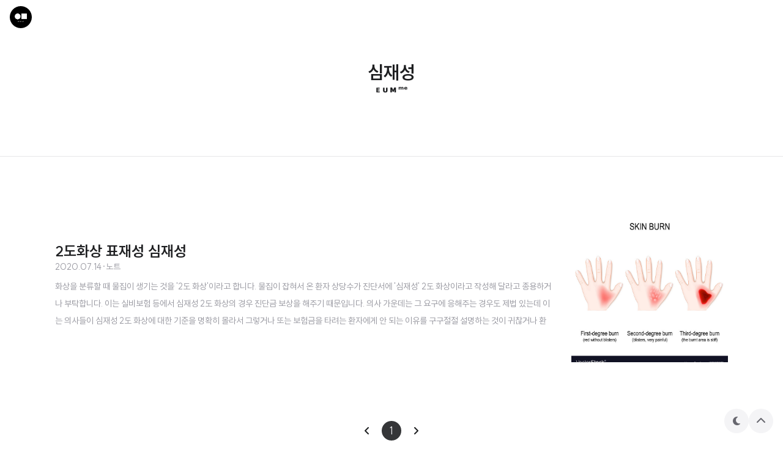

--- FILE ---
content_type: text/html;charset=UTF-8
request_url: https://eum.me/tag/%EC%8B%AC%EC%9E%AC%EC%84%B1
body_size: 33649
content:
<!DOCTYPE html>
<html class="scroll-smooth" id="hELLO" x-data="app" lang="ko">

                                                                  <head>
                <script type="text/javascript">if (!window.T) { window.T = {} }
window.T.config = {"TOP_SSL_URL":"https://www.tistory.com","PREVIEW":false,"ROLE":"guest","PREV_PAGE":"","NEXT_PAGE":"","BLOG":{"id":1838228,"name":"eumme","title":"ᴇ ᴜ ᴍ ᵐᵉ","isDormancy":false,"nickName":"이음ㅤ","status":"open","profileStatus":"normal"},"NEED_COMMENT_LOGIN":false,"COMMENT_LOGIN_CONFIRM_MESSAGE":"","LOGIN_URL":"https://www.tistory.com/auth/login/?redirectUrl=https://eum.me/tag/%25EC%258B%25AC%25EC%259E%25AC%25EC%2584%25B1","DEFAULT_URL":"https://eum.me","USER":{"name":null,"homepage":null,"id":0,"profileImage":null},"SUBSCRIPTION":{"status":"none","isConnected":false,"isPending":false,"isWait":false,"isProcessing":false,"isNone":true},"IS_LOGIN":false,"HAS_BLOG":false,"IS_SUPPORT":false,"IS_SCRAPABLE":false,"TOP_URL":"http://www.tistory.com","JOIN_URL":"https://www.tistory.com/member/join","PHASE":"prod","ROLE_GROUP":"visitor"};
window.T.entryInfo = null;
window.appInfo = {"domain":"tistory.com","topUrl":"https://www.tistory.com","loginUrl":"https://www.tistory.com/auth/login","logoutUrl":"https://www.tistory.com/auth/logout"};
window.initData = {};

window.TistoryBlog = {
    basePath: "",
    url: "https://eum.me",
    tistoryUrl: "https://eumme.tistory.com",
    manageUrl: "https://eumme.tistory.com/manage",
    token: "3D6+F34d+5MpboaT571l5F02Ph1AeLSEF8PxkyWU5P3ibZ58U2d7Pu2oKJpu72ov"
};
var servicePath = "";
var blogURL = "";</script>

                
                
                        <!-- BusinessLicenseInfo - START -->
        
            <link href="https://tistory1.daumcdn.net/tistory_admin/userblog/userblog-7c7a62cfef2026f12ec313f0ebcc6daafb4361d7/static/plugin/BusinessLicenseInfo/style.css" rel="stylesheet" type="text/css"/>

            <script>function switchFold(entryId) {
    var businessLayer = document.getElementById("businessInfoLayer_" + entryId);

    if (businessLayer) {
        if (businessLayer.className.indexOf("unfold_license") > 0) {
            businessLayer.className = "business_license_layer";
        } else {
            businessLayer.className = "business_license_layer unfold_license";
        }
    }
}
</script>

        
        <!-- BusinessLicenseInfo - END -->
<!-- System - START -->

<!-- System - END -->

        <!-- TistoryProfileLayer - START -->
        <link href="https://tistory1.daumcdn.net/tistory_admin/userblog/userblog-7c7a62cfef2026f12ec313f0ebcc6daafb4361d7/static/plugin/TistoryProfileLayer/style.css" rel="stylesheet" type="text/css"/>
<script type="text/javascript" src="https://tistory1.daumcdn.net/tistory_admin/userblog/userblog-7c7a62cfef2026f12ec313f0ebcc6daafb4361d7/static/plugin/TistoryProfileLayer/script.js"></script>

        <!-- TistoryProfileLayer - END -->

                
                <meta http-equiv="X-UA-Compatible" content="IE=Edge">
<meta name="format-detection" content="telephone=no">
<script src="//t1.daumcdn.net/tistory_admin/lib/jquery/jquery-3.5.1.min.js" integrity="sha256-9/aliU8dGd2tb6OSsuzixeV4y/faTqgFtohetphbbj0=" crossorigin="anonymous"></script>
<script type="text/javascript" src="//t1.daumcdn.net/tiara/js/v1/tiara-1.2.0.min.js"></script><meta name="referrer" content="always"/>
<meta name="google-adsense-platform-account" content="ca-host-pub-9691043933427338"/>
<meta name="google-adsense-platform-domain" content="tistory.com"/>
<meta name="google-adsense-account" content="ca-pub-1711705141108397"/>
<meta name="description" content="삶과 쉼의 이음표, 나의 숨이 머무는 곳."/>

    <!-- BEGIN OPENGRAPH -->
    <meta property="og:type" content="website"/>
<meta property="og:url" content="https://eum.me"/>
<meta property="og:site_name" content="ᴇ ᴜ ᴍ ᵐᵉ"/>
<meta property="og:title" content="'심재성' 태그의 글 목록"/>
<meta property="og:description" content="삶과 쉼의 이음표, 나의 숨이 머무는 곳."/>
<meta property="og:image" content="https://img1.daumcdn.net/thumb/R800x0/?scode=mtistory2&fname=https%3A%2F%2Ftistory1.daumcdn.net%2Ftistory%2F1838228%2Fattach%2F22380af611ea4836a39cda9abbea331b"/>
<meta property="og:article:author" content="'이음ㅤ'"/>
    <!-- END OPENGRAPH -->

    <!-- BEGIN TWITTERCARD -->
    <meta name="twitter:card" content="summary_large_image"/>
<meta name="twitter:site" content="@TISTORY"/>
<meta name="twitter:title" content="'심재성' 태그의 글 목록"/>
<meta name="twitter:description" content="삶과 쉼의 이음표, 나의 숨이 머무는 곳."/>
<meta property="twitter:image" content="https://img1.daumcdn.net/thumb/R800x0/?scode=mtistory2&fname=https%3A%2F%2Ftistory1.daumcdn.net%2Ftistory%2F1838228%2Fattach%2F22380af611ea4836a39cda9abbea331b"/>
    <!-- END TWITTERCARD -->
<script type="module" src="https://tistory1.daumcdn.net/tistory_admin/userblog/userblog-7c7a62cfef2026f12ec313f0ebcc6daafb4361d7/static/pc/dist/index.js" defer=""></script>
<script type="text/javascript" src="https://tistory1.daumcdn.net/tistory_admin/userblog/userblog-7c7a62cfef2026f12ec313f0ebcc6daafb4361d7/static/pc/dist/index-legacy.js" defer="" nomodule="true"></script>
<script type="text/javascript" src="https://tistory1.daumcdn.net/tistory_admin/userblog/userblog-7c7a62cfef2026f12ec313f0ebcc6daafb4361d7/static/pc/dist/polyfills-legacy.js" defer="" nomodule="true"></script>
<link rel="stylesheet" type="text/css" href="https://t1.daumcdn.net/tistory_admin/www/style/font.css"/>
<link rel="stylesheet" type="text/css" href="https://tistory1.daumcdn.net/tistory_admin/userblog/userblog-7c7a62cfef2026f12ec313f0ebcc6daafb4361d7/static/style/content.css"/>
<link rel="stylesheet" type="text/css" href="https://tistory1.daumcdn.net/tistory_admin/userblog/userblog-7c7a62cfef2026f12ec313f0ebcc6daafb4361d7/static/pc/dist/index.css"/>
<link rel="stylesheet" type="text/css" href="https://tistory1.daumcdn.net/tistory_admin/userblog/userblog-7c7a62cfef2026f12ec313f0ebcc6daafb4361d7/static/style/uselessPMargin.css"/>
<script type="text/javascript">(function() {
    var tjQuery = jQuery.noConflict(true);
    window.tjQuery = tjQuery;
    window.orgjQuery = window.jQuery; window.jQuery = tjQuery;
    window.jQuery = window.orgjQuery; delete window.orgjQuery;
})()</script>
<script type="text/javascript" src="https://tistory1.daumcdn.net/tistory_admin/userblog/userblog-7c7a62cfef2026f12ec313f0ebcc6daafb4361d7/static/script/base.js"></script>
<script type="text/javascript" src="//developers.kakao.com/sdk/js/kakao.min.js"></script>

                
    <meta charset="utf-8">
    <meta name="viewport" content="width=device-width">
    <title>'심재성' 태그의 글 목록 — ᴇ ᴜ ᴍ ᵐᵉ</title>
    <link rel="alternate" type="application/rss+xml" title="ᴇ ᴜ ᴍ ᵐᵉ" href="https://eumme.tistory.com/rss">
    <link rel="preconnect" href="//fonts.googleapis.com">
    <link rel="preconnect" href="//fonts.gstatic.com" crossorigin="">
    <link rel="stylesheet" :href='"//cdn.jsdelivr.net/gh/sunn-us/SUIT/fonts/static/woff2/SUIT.css"'>
    <link rel="stylesheet" :href='"//fonts.googleapis.com/css2?family=Source+Code+Pro:ital@0;1&display=swap"'>
    <link rel="stylesheet" :href='"//cdnjs.cloudflare.com/ajax/libs/font-awesome/6.2.1/css/all.min.css"'>
    <link rel="stylesheet" :href="`//cdn.jsdelivr.net/gh/highlightjs/cdn-release@11.7.0/build/styles/${dark ? skinOptions.hljsDark : skinOptions.hljs}.min.css`">
    <script src="https://tistory1.daumcdn.net/tistory/1838228/skin/images/bootstrap.js?_version_=1739846743"></script>
    <style>
      :root {
        --h-idx: 1100px;
        /* index */
        --h-pem: 720px;
        /* permalink */
        --h-s: 256px;
        /* sidebar */
        --h-c: calc(100% - var(--h-s));
        /* content */
        --h-h: 256px;
        /* header */
      }
    </style>
    <script>
      /**
       * Set skin options
       *
       * @see https://tistory.github.io/document-tistory-skin/common/variable.html
       * @see docs/index.xml
       */
      window.skinOptions = {
        sidebar: '1',
        foldableCategory: '1',
        width: '720',
        toc: '1',
        scrollspy: '1',
        hljs: 'xcode',
        hljsDark: 'vs2015',
        headerStyle: 'thumbnail'
      }
    </script>
    <script defer src="https://tistory1.daumcdn.net/tistory/1838228/skin/images/app.aaa77fa5a22cc582f116.js?_version_=1739846743"></script>
    <script defer src="https://tistory1.daumcdn.net/tistory/1838228/skin/images/vendor.aaa77fa5a22cc582f116.js?_version_=1739846743"></script>
    <link rel="stylesheet" href="https://tistory1.daumcdn.net/tistory/1838228/skin/style.css?_version_=1739846743">
    <script defer src="https://tistory1.daumcdn.net/tistory/1838228/skin/images/script.9pGT49dtTLa20NI6sLXd.js?_version_=1739846743"></script>
  
                
                
                <link rel="stylesheet" type="text/css" href="https://tistory1.daumcdn.net/tistory_admin/userblog/userblog-7c7a62cfef2026f12ec313f0ebcc6daafb4361d7/static/style/revenue.css"/>
<link rel="canonical" href="https://eum.me"/>

<!-- BEGIN STRUCTURED_DATA -->
<script type="application/ld+json">
    {"@context":"http://schema.org","@type":"WebSite","url":"/","potentialAction":{"@type":"SearchAction","target":"/search/{search_term_string}","query-input":"required name=search_term_string"}}
</script>
<!-- END STRUCTURED_DATA -->
<link rel="stylesheet" type="text/css" href="https://tistory1.daumcdn.net/tistory_admin/userblog/userblog-7c7a62cfef2026f12ec313f0ebcc6daafb4361d7/static/style/dialog.css"/>
<link rel="stylesheet" type="text/css" href="//t1.daumcdn.net/tistory_admin/www/style/top/font.css"/>
<link rel="stylesheet" type="text/css" href="https://tistory1.daumcdn.net/tistory_admin/userblog/userblog-7c7a62cfef2026f12ec313f0ebcc6daafb4361d7/static/style/postBtn.css"/>
<link rel="stylesheet" type="text/css" href="https://tistory1.daumcdn.net/tistory_admin/userblog/userblog-7c7a62cfef2026f12ec313f0ebcc6daafb4361d7/static/style/tistory.css"/>
<script type="text/javascript" src="https://tistory1.daumcdn.net/tistory_admin/userblog/userblog-7c7a62cfef2026f12ec313f0ebcc6daafb4361d7/static/script/common.js"></script>

                
                </head>

                                                  <body class="overflow-x-hidden bg-h-100 dark:bg-h-800" id="tt-body-tag">
                
                
                
    <div class="w-screen h-screen fixed top-0 left-0 z-[10000] flex items-center justify-center bg-h-100 dark:bg-h-800" id="loader" x-show="loading" x-transition:enter="transition ease-out duration-300" x-transition:enter-start="opacity-0" x-transition:enter-end="opacity-100" x-transition:leave="transition ease-in duration-300" x-transition:leave-start="opacity-100" x-transition:leave-end="opacity-0">
      <div class="loading rounded-full w-14 h-14 my-14 mx-auto text-base relative border-2 border-solid border-h-500/20 border-l-h-500 dark:border-h-100/20 dark:border-l-h-100 animate-loading"></div>
    </div>
    
      <div class="pl-0 break-all xl:pl-s" id="index" x-data="{ sidebar: false }">
        <main class="pb-12 lg:pb-16" id="main"><template x-if="$store.header.show">
            <header class="mb-10 lg:mb-16" id="global-header" x-ref="globalHeader">
              <div class="info border-b border-solid border-b-h-300 dark:border-b-h-600 h-h min-h-[theme(spacing.h)] flex flex-col justify-center items-center text-center gap-y-1 text-h-800 dark:text-h-200">
                <h1 class="tit font-bold text-3xl" data-empty="검색어가 없어요 :(" x-init="$store.header.title = `'심재성' 태그의 글 목록`" x-text="$store.header.title"></h1><span class="desc font-bold text-sm">ᴇ ᴜ ᴍ ᵐᵉ</span>
              </div>
            </header>
          </template>
          
          
          
          
            <section id="list" x-data='{ listStyle: "list" }' x-init='$store.header.title = "심재성"' :data-list-style="listStyle">
              
                <div class="post"><a class="link" href="/96"></a>
                  <div class="content">
                    <div class="picture">
                      
                        <div class="img"><img class="thumb lazyload" data-src="https://img1.daumcdn.net/thumb/R750x0/?scode=mtistory2&fname=https%3A%2F%2Fblog.kakaocdn.net%2Fdna%2FlJ4fM%2FbtqFFUeluip%2FAAAAAAAAAAAAAAAAAAAAAAOJZUxlHG8QVixTknDlQVJdfkrLRA66Qm3d_CqT_UXZ%2Fimg.jpg%3Fcredential%3DyqXZFxpELC7KVnFOS48ylbz2pIh7yKj8%26expires%3D1772290799%26allow_ip%3D%26allow_referer%3D%26signature%3DeouGB8R%252BTtGHqzg0bOyG5fhCtXk%253D" data-sizes="auto" alt=""></div>
                      
                      <div class="fallback"></div>
                    </div>
                    <div class="info">
                      <div class="header">
                        <div class="tit">2도화상 표재성 심재성</div>
                        <div class="desc"><time class="date">2020.07.14</time><span class="delimiter">·</span>
                          <div class="category">노트</div>
                        </div>
                      </div>
                      <div class="summary">화상을 분류할 때 물집이 생기는 것을 '2도 화상'이라고 합니다. 물집이 잡혀서 온 환자 상당수가 진단서에 '심재성' 2도 화상이라고 작성해 달라고 종용하거나 부탁합니다. 이는 실비보험 등에서 심재성 2도 화상의 경우 진단금 보상을 해주기 때문입니다. 의사 가운데는 그 요구에 응해주는 경우도 제법 있는데 이는 의사들이 심재성 2도 화상에 대한 기준을 명확히 몰라서 그렇거나 또는 보험금을 타려는 환자에게 안 되는 이유를 구구절절 설명하는 것이 귀찮거나 환자와 마찰이 생기는 것을 기피하기 때문이기도 합니다. '심재성'이라고 써달라고 의사에게 부탁하는 것은 허위 진단서를 요구하는 범법 행위입니다. 이를 보험사에 제출하면 사문서 위조 및 행사에 해당됩니다. 앞서 물집이 생기는 화상을 2도 화상으로 분류한다고 했..</div>
                    </div>
                  </div>
                </div>
              
              
            </section>
          
          
                
          
  

          
      
          
          
          
            <ul class="flex justify-center items-center mt-12 lg:mt-20" id="paging">
              <li class="prev"><a class="link no-more-prev" =""><span class="txt">이전</span><i class="ico fa fa-angle-left"></i></a></li>
              
                <li class="num"><a class="link" href="/tag/%EC%8B%AC%EC%9E%AC%EC%84%B1?page=1"=""><span class="selected">1</span></a></li>
              
              <li class="next"><a class="link no-more-next" =""><i class="ico fa fa-angle-right"></i><span class="txt">다음</span></a></li>
            </ul>
          
        </main>
        <aside class="h-full fixed top-0 w-s overflow-hidden z-[9000] transition-[left] duration-200 p-0 bg-h-200 dark:bg-h-700 xl:left-0" id="sidebar" :class='sidebar ? "left-0" : "-left-[calc(theme(spacing.s))]"'>
          <ul class="wrap flex flex-col gap-y-6 overflow-x-hidden overflow-y-scroll h-full w-[calc(theme(spacing.s)+theme(spacing.8))] absolute py-6 border-box">
            <!-- 프로필-->
                <li class="el text-center flex flex-col items-center my-4" id="profile"><img class="thumb rounded-full w-24 h-24 object-cover" src="https://tistory1.daumcdn.net/tistory/1838228/attach/22380af611ea4836a39cda9abbea331b" width="96" height="96" alt="이음ㅤ">
                  <div class="tit"><a class="link link_tit text-h-800 dark:text-h-200 inline-block pt-4 pb-1 font-medium" href="https://eum.me/">ᴇ ᴜ ᴍ ᵐᵉ</a></div>
                  <div class="blogger text-h-400 text-sm">이음ㅤ</div>
                </li>
              <!-- 검색-->
                <li class="el" id="search">
                  <search class="wrap rounded-sm flex items-center gap-x-3 border-box px-4 py-2 bg-h-300 text-h-600 dark:bg-h-600 dark:text-h-300">
                    <label class="label" for="keyword"><span class="txt text-hidden">검색</span><i class="ico text-sm fa-solid fa-magnifying-glass"></i></label><input class="input w-full text-sm text-overflow-hidden border-none outline-none bg-h-300 dark:bg-h-600" id="keyword" autocomplete="off" name="search" value="" onkeypress="if (event.keyCode == 13) { try {
    window.location.href = '/search' + '/' + looseURIEncode(document.getElementsByName('search')[0].value);
    document.getElementsByName('search')[0].value = '';
    return false;
} catch (e) {} }"><i class="ico fa-circle-arrow-right"></i>
                  </search>
                </li>
              <div class="revenue_unit_wrap">
  <div class="revenue_unit_item adsense responsive">
    <div class="revenue_unit_info">반응형</div>
    <script src="//pagead2.googlesyndication.com/pagead/js/adsbygoogle.js" async="async"></script>
    <ins class="adsbygoogle" style="display: block;" data-ad-host="ca-host-pub-9691043933427338" data-ad-client="ca-pub-1711705141108397" data-ad-format="auto"></ins>
    <script>(adsbygoogle = window.adsbygoogle || []).push({});</script>
  </div>
</div><!-- 공지사항-->
                <li class="el" id="notice">
                  <h2 class="tit"><a class="link link_tit" href="/notice">공지사항</a></h2>
                  
                    <ul class="notices flex flex-col gap-y-4 text-sm">
                      
                    </ul>
                  
                </li>
              <!-- 카테고리-->
                <li class="el" id="category" x-data="category"><ul class="tt_category"><li class=""><a href="/category" class="link_tit"> 모든 이야기 <span class="c_cnt">(121)</span> </a>
  <ul class="category_list"><li class=""><a href="/category/%EC%9D%BC%EC%83%81" class="link_item"> 일상 <span class="c_cnt">(66)</span> </a></li>
<li class=""><a href="/category/%EB%85%B8%ED%8A%B8" class="link_item"> 노트 <span class="c_cnt">(55)</span> </a></li>
</ul>
</li>
</ul>
</li>
              <!-- 인기 글-->
                <li class="el" id="popular-posts">
                  <h2 class="tit">인기 글</h2>
                  <ul class="posts flex flex-col gap-y-4">
                    
                  </ul>
                </li>
              <!-- 최근 글-->
                <li class="el" id="recent-posts">
                  <h2 class="tit">최근 글</h2>
                  <ul class="posts flex flex-col gap-y-4">
                    
                  </ul>
                </li>
              <!-- 최근 댓글-->
                <li class="el" id="recent-comments">
                  <h2 class="tit">최근 댓글</h2>
                  <ul class="comments flex flex-col gap-y-4">
                    
                  </ul>
                </li>
              <!-- 태그-->
                <li class="el" id="random-tags">
                  <h2 class="tit"><a class="link link_tit" href="/tag">태그</a></h2>
                  <div class="tags flex flex-wrap gap-2">
                    
                      <div class="tag"><a class="name inline-block text-xs px-2.5 py-1.5 rounded-lg bg-h-300 dark:bg-h-600" href="/tag/%EC%86%8C%ED%99%94%EA%B8%B0"><i class="ico fa fa-tag mr-1.5"></i><span class="link cloud4">소화기</span></a></div>
                    
                      <div class="tag"><a class="name inline-block text-xs px-2.5 py-1.5 rounded-lg bg-h-300 dark:bg-h-600" href="/tag/%EB%A7%9B%EC%A7%91"><i class="ico fa fa-tag mr-1.5"></i><span class="link cloud4">맛집</span></a></div>
                    
                      <div class="tag"><a class="name inline-block text-xs px-2.5 py-1.5 rounded-lg bg-h-300 dark:bg-h-600" href="/tag/%EC%B6%94%EC%96%B5"><i class="ico fa fa-tag mr-1.5"></i><span class="link cloud4">추억</span></a></div>
                    
                      <div class="tag"><a class="name inline-block text-xs px-2.5 py-1.5 rounded-lg bg-h-300 dark:bg-h-600" href="/tag/%EA%B3%A0%EC%97%B4"><i class="ico fa fa-tag mr-1.5"></i><span class="link cloud4">고열</span></a></div>
                    
                      <div class="tag"><a class="name inline-block text-xs px-2.5 py-1.5 rounded-lg bg-h-300 dark:bg-h-600" href="/tag/%EC%95%84%EB%8A%94%EC%9D%98%EC%82%AC"><i class="ico fa fa-tag mr-1.5"></i><span class="link cloud2">아는의사</span></a></div>
                    
                      <div class="tag"><a class="name inline-block text-xs px-2.5 py-1.5 rounded-lg bg-h-300 dark:bg-h-600" href="/tag/%EC%9D%BC%EC%83%81"><i class="ico fa fa-tag mr-1.5"></i><span class="link cloud4">일상</span></a></div>
                    
                      <div class="tag"><a class="name inline-block text-xs px-2.5 py-1.5 rounded-lg bg-h-300 dark:bg-h-600" href="/tag/%EC%9D%B8%ED%94%8C%EB%A3%A8%EC%97%94%EC%9E%90"><i class="ico fa fa-tag mr-1.5"></i><span class="link cloud4">인플루엔자</span></a></div>
                    
                      <div class="tag"><a class="name inline-block text-xs px-2.5 py-1.5 rounded-lg bg-h-300 dark:bg-h-600" href="/tag/%EC%98%88%EB%B0%A9%EC%A0%91%EC%A2%85"><i class="ico fa fa-tag mr-1.5"></i><span class="link cloud4">예방접종</span></a></div>
                    
                      <div class="tag"><a class="name inline-block text-xs px-2.5 py-1.5 rounded-lg bg-h-300 dark:bg-h-600" href="/tag/2%EB%8F%84%ED%99%94%EC%83%81"><i class="ico fa fa-tag mr-1.5"></i><span class="link cloud4">2도화상</span></a></div>
                    
                      <div class="tag"><a class="name inline-block text-xs px-2.5 py-1.5 rounded-lg bg-h-300 dark:bg-h-600" href="/tag/%EC%BD%94%EB%A1%9C%EB%82%98"><i class="ico fa fa-tag mr-1.5"></i><span class="link cloud4">코로나</span></a></div>
                    
                      <div class="tag"><a class="name inline-block text-xs px-2.5 py-1.5 rounded-lg bg-h-300 dark:bg-h-600" href="/tag/%EB%8F%85%EA%B0%90"><i class="ico fa fa-tag mr-1.5"></i><span class="link cloud4">독감</span></a></div>
                    
                      <div class="tag"><a class="name inline-block text-xs px-2.5 py-1.5 rounded-lg bg-h-300 dark:bg-h-600" href="/tag/%EC%83%81%EB%8B%B4"><i class="ico fa fa-tag mr-1.5"></i><span class="link cloud4">상담</span></a></div>
                    
                      <div class="tag"><a class="name inline-block text-xs px-2.5 py-1.5 rounded-lg bg-h-300 dark:bg-h-600" href="/tag/%EA%B6%81%EA%B8%88%ED%95%B4%EC%9A%94"><i class="ico fa fa-tag mr-1.5"></i><span class="link cloud4">궁금해요</span></a></div>
                    
                      <div class="tag"><a class="name inline-block text-xs px-2.5 py-1.5 rounded-lg bg-h-300 dark:bg-h-600" href="/tag/%EB%AC%BC%EC%A7%91"><i class="ico fa fa-tag mr-1.5"></i><span class="link cloud4">물집</span></a></div>
                    
                      <div class="tag"><a class="name inline-block text-xs px-2.5 py-1.5 rounded-lg bg-h-300 dark:bg-h-600" href="/tag/%ED%9A%8C%EC%83%81"><i class="ico fa fa-tag mr-1.5"></i><span class="link cloud4">회상</span></a></div>
                    
                      <div class="tag"><a class="name inline-block text-xs px-2.5 py-1.5 rounded-lg bg-h-300 dark:bg-h-600" href="/tag/%EC%86%8C%EC%95%84%EC%B2%AD%EC%86%8C%EB%85%84%EA%B3%BC"><i class="ico fa fa-tag mr-1.5"></i><span class="link cloud2">소아청소년과</span></a></div>
                    
                      <div class="tag"><a class="name inline-block text-xs px-2.5 py-1.5 rounded-lg bg-h-300 dark:bg-h-600" href="/tag/%EC%99%80%EC%9D%B8%EB%94%A9"><i class="ico fa fa-tag mr-1.5"></i><span class="link cloud4">와인딩</span></a></div>
                    
                      <div class="tag"><a class="name inline-block text-xs px-2.5 py-1.5 rounded-lg bg-h-300 dark:bg-h-600" href="/tag/1%EB%B6%84%EC%83%81%EB%8B%B4"><i class="ico fa fa-tag mr-1.5"></i><span class="link cloud4">1분상담</span></a></div>
                    
                      <div class="tag"><a class="name inline-block text-xs px-2.5 py-1.5 rounded-lg bg-h-300 dark:bg-h-600" href="/tag/mmr"><i class="ico fa fa-tag mr-1.5"></i><span class="link cloud4">mmr</span></a></div>
                    
                      <div class="tag"><a class="name inline-block text-xs px-2.5 py-1.5 rounded-lg bg-h-300 dark:bg-h-600" href="/tag/%EC%B9%B4%ED%8E%98"><i class="ico fa fa-tag mr-1.5"></i><span class="link cloud4">카페</span></a></div>
                    
                      <div class="tag"><a class="name inline-block text-xs px-2.5 py-1.5 rounded-lg bg-h-300 dark:bg-h-600" href="/tag/%ED%95%B4%EC%97%B4%EC%A0%9C"><i class="ico fa fa-tag mr-1.5"></i><span class="link cloud4">해열제</span></a></div>
                    
                      <div class="tag"><a class="name inline-block text-xs px-2.5 py-1.5 rounded-lg bg-h-300 dark:bg-h-600" href="/tag/%ED%9E%90%EB%A7%81"><i class="ico fa fa-tag mr-1.5"></i><span class="link cloud4">힐링</span></a></div>
                    
                      <div class="tag"><a class="name inline-block text-xs px-2.5 py-1.5 rounded-lg bg-h-300 dark:bg-h-600" href="/tag/COVID-19"><i class="ico fa fa-tag mr-1.5"></i><span class="link cloud4">COVID-19</span></a></div>
                    
                      <div class="tag"><a class="name inline-block text-xs px-2.5 py-1.5 rounded-lg bg-h-300 dark:bg-h-600" href="/tag/%EC%84%B1%EC%9E%A5"><i class="ico fa fa-tag mr-1.5"></i><span class="link cloud4">성장</span></a></div>
                    
                      <div class="tag"><a class="name inline-block text-xs px-2.5 py-1.5 rounded-lg bg-h-300 dark:bg-h-600" href="/tag/%EC%86%8C%EC%B2%AD%EA%B3%BC"><i class="ico fa fa-tag mr-1.5"></i><span class="link cloud4">소청과</span></a></div>
                    
                      <div class="tag"><a class="name inline-block text-xs px-2.5 py-1.5 rounded-lg bg-h-300 dark:bg-h-600" href="/tag/%EB%93%9C%EB%9D%BC%EC%9D%B4%EB%B8%8C"><i class="ico fa fa-tag mr-1.5"></i><span class="link cloud4">드라이브</span></a></div>
                    
                      <div class="tag"><a class="name inline-block text-xs px-2.5 py-1.5 rounded-lg bg-h-300 dark:bg-h-600" href="/tag/%EC%A7%84%EB%A3%8C%EC%8B%A4"><i class="ico fa fa-tag mr-1.5"></i><span class="link cloud1">진료실</span></a></div>
                    
                      <div class="tag"><a class="name inline-block text-xs px-2.5 py-1.5 rounded-lg bg-h-300 dark:bg-h-600" href="/tag/%EC%86%8C%EC%95%84%EA%B3%BC"><i class="ico fa fa-tag mr-1.5"></i><span class="link cloud2">소아과</span></a></div>
                    
                      <div class="tag"><a class="name inline-block text-xs px-2.5 py-1.5 rounded-lg bg-h-300 dark:bg-h-600" href="/tag/%EB%B0%9C%EB%8B%AC"><i class="ico fa fa-tag mr-1.5"></i><span class="link cloud4">발달</span></a></div>
                    
                      <div class="tag"><a class="name inline-block text-xs px-2.5 py-1.5 rounded-lg bg-h-300 dark:bg-h-600" href="/tag/%EC%96%B8%EC%96%B4%EC%B9%98%EB%A3%8C"><i class="ico fa fa-tag mr-1.5"></i><span class="link cloud4">언어치료</span></a></div>
                    
                  </div>
                </li>
              
            <li class="el text-h-400 flex justify-between" id="copyright"><!--이 부분은 스킨 소개페이지 및 제작자의 깃허브 링크로 이동됩니다.
hELLO 는 무료인 만큼, 링크의 주소는 반드시 지켜주시기 바랍니다.--><small class="author flex gap-x-0.5"><a class="blog" href="https://pronist.tistory.com/5">hELLO</a>· Designed By<a class="name" href="https://github.com/pronist">정상우.</a></small><small class="version">v4.10.3</small></li>
          </ul><template x-teleport="body">
            <div class="fixed top-0 left-0 w-screen h-screen bg-h-900/50 backdrop-blur z-[8000] duration-200" id="mask" x-show="sidebar" x-transition:enter="transition ease-linear duration-300" x-transition:enter-start="opacity-0" x-transition:enter-end="opacity-100" x-transition:leave="transition ease-linear duration-300" x-transition:leave-start="opacity-100" x-transition:leave-end="opacity-0" @click="sidebar = false"></div>
          </template>
        </aside>
        <aside class="fixed top-0 w-full z-[100]" id="indicator" @scroll.window="$store.indicator.indicate">
          <div class="bar w-0 h-0.5 rounded bg-h-800 dark:bg-h-200" :style='{ width: $store.indicator.scrolled + "%" }'></div>
        </aside>
        <aside class="w-full box-border px-4 h-14 top-0 fixed flex justify-between items-center z-[90] xl:w-c" id="top" x-data="top" @scroll.window="toggle" :class='open ? "backdrop-blur bg-h-100/50 dark:bg-h-800/80" : "bg-transparent"'>
          <div class="img"><img class="thumb lazyload rounded-full w-9 h-9 cursor-pointer object-cover xl:invisible" @click="sidebar = ! sidebar" data-src="https://tistory1.daumcdn.net/tistory/1838228/attach/22380af611ea4836a39cda9abbea331b" data-sizes="auto" alt="이음ㅤ" width="36" height="36"></div>
          <div class="tit max-w-[calc(80vw-152px)] h-5" x-show="open" x-transition:enter="transition ease-linear duration-100" x-transition:enter-start="opacity-0" x-transition:enter-end="opacity-100" x-transition:leave="transition ease-linear duration-100" x-transition:leave-start="opacity-100" x-transition:leave-end="opacity-0">
            <div class="txt m-0 text-overflow-hidden text-sm font-bold text-h-800 dark:text-h-200">'심재성' 태그의 글 목록</div>
          </div>
          <div class="menu_toolbar" id="menu-toolbar" x-ref="toolbar"><template x-if="canSubscribe"><button class="subscribe btn_subscription" :data-blog-id="T.config.BLOG.id" :data-url="TistoryBlog.tistoryUrl"><span class="txt text-hidden">구독하기</span><i class="ico fa-solid fa-star"></i></button></template></div>
        </aside>
        <aside class="flex justify-end px-4 w-full box-border fixed text-sm z-[90] bottom-3 xl:w-c" id="bottom" x-data="bottom">
          <div class="wrap flex gap-x-2.5"><button class="theme btn" @click="toggleTheme"><span class="txt">테마</span><i class="ico fa-solid fa-moon"></i></button><a class="top btn" href="#hELLO"><span class="txt">상단으로</span><i class="ico fa-solid fa-chevron-up"></i></a></div>
        </aside>
      </div>
    
  <div class="#menubar menu_toolbar toolbar_rb">
  <h2 class="screen_out">티스토리툴바</h2>
</div>
<div class="#menubar menu_toolbar "></div>
<div class="layer_tooltip">
  <div class="inner_layer_tooltip">
    <p class="desc_g"></p>
  </div>
</div>
<div id="editEntry" style="position:absolute;width:1px;height:1px;left:-100px;top:-100px"></div>


                        <!-- CallBack - START -->
        <script>                    (function () { 
                        var blogTitle = 'ᴇ ᴜ ᴍ ᵐᵉ';
                        
                        (function () {
    function isShortContents () {
        return window.getSelection().toString().length < 30;
    }
    function isCommentLink (elementID) {
        return elementID === 'commentLinkClipboardInput'
    }

    function copyWithSource (event) {
        if (isShortContents() || isCommentLink(event.target.id)) {
            return;
        }
        var range = window.getSelection().getRangeAt(0);
        var contents = range.cloneContents();
        var temp = document.createElement('div');

        temp.appendChild(contents);

        var url = document.location.href;
        var decodedUrl = decodeURI(url);
        var postfix = ' [' + blogTitle + ':티스토리]';

        event.clipboardData.setData('text/plain', temp.innerText + '\n출처: ' + decodedUrl + postfix);
        event.clipboardData.setData('text/html', '<pre data-ke-type="codeblock">' + temp.innerHTML + '</pre>' + '출처: <a href="' + url + '">' + decodedUrl + '</a>' + postfix);
        event.preventDefault();
    }

    document.addEventListener('copy', copyWithSource);
})()

                    })()</script>

        <!-- CallBack - END -->

                
                <div style="margin:0; padding:0; border:none; background:none; float:none; clear:none; z-index:0"></div>
<script type="text/javascript" src="https://tistory1.daumcdn.net/tistory_admin/userblog/userblog-7c7a62cfef2026f12ec313f0ebcc6daafb4361d7/static/script/common.js"></script>
<script type="text/javascript">window.roosevelt_params_queue = window.roosevelt_params_queue || [{channel_id: 'dk', channel_label: '{tistory}'}]</script>
<script type="text/javascript" src="//t1.daumcdn.net/midas/rt/dk_bt/roosevelt_dk_bt.js" async="async"></script>

                
                <script>window.tiara = {"svcDomain":"user.tistory.com","section":"블로그","trackPage":"태그목록_보기","page":"태그","key":"1838228","customProps":{"userId":"0","blogId":"1838228","entryId":"null","role":"guest","trackPage":"태그목록_보기","filterTarget":false},"entry":null,"kakaoAppKey":"3e6ddd834b023f24221217e370daed18","appUserId":"null","thirdProvideAgree":null}</script>
<script type="module" src="https://t1.daumcdn.net/tistory_admin/frontend/tiara/v1.0.6/index.js"></script>
<script src="https://t1.daumcdn.net/tistory_admin/frontend/tiara/v1.0.6/polyfills-legacy.js" nomodule="true" defer="true"></script>
<script src="https://t1.daumcdn.net/tistory_admin/frontend/tiara/v1.0.6/index-legacy.js" nomodule="true" defer="true"></script>

                </body>

</html>

--- FILE ---
content_type: text/html; charset=utf-8
request_url: https://www.google.com/recaptcha/api2/aframe
body_size: 267
content:
<!DOCTYPE HTML><html><head><meta http-equiv="content-type" content="text/html; charset=UTF-8"></head><body><script nonce="vRPjag9NUhBwbdnMH7lPpQ">/** Anti-fraud and anti-abuse applications only. See google.com/recaptcha */ try{var clients={'sodar':'https://pagead2.googlesyndication.com/pagead/sodar?'};window.addEventListener("message",function(a){try{if(a.source===window.parent){var b=JSON.parse(a.data);var c=clients[b['id']];if(c){var d=document.createElement('img');d.src=c+b['params']+'&rc='+(localStorage.getItem("rc::a")?sessionStorage.getItem("rc::b"):"");window.document.body.appendChild(d);sessionStorage.setItem("rc::e",parseInt(sessionStorage.getItem("rc::e")||0)+1);localStorage.setItem("rc::h",'1769914917040');}}}catch(b){}});window.parent.postMessage("_grecaptcha_ready", "*");}catch(b){}</script></body></html>

--- FILE ---
content_type: text/css
request_url: https://tistory1.daumcdn.net/tistory/1838228/skin/style.css?_version_=1739846743
body_size: 13350
content:
/*
! tailwindcss v3.2.7 | MIT License | https://tailwindcss.com
*/
/*
1. Prevent padding and border from affecting element width. (https://github.com/mozdevs/cssremedy/issues/4)
2. Allow adding a border to an element by just adding a border-width. (https://github.com/tailwindcss/tailwindcss/pull/116)
*/

*,
::before,
::after {
  box-sizing: border-box;
  /* 1 */
  border-width: 0;
  /* 2 */
  border-style: solid;
  /* 2 */
  border-color: currentColor;
  /* 2 */
}

::before,
::after {
  --tw-content: '';
}

/*
1. Use a consistent sensible line-height in all browsers.
2. Prevent adjustments of font size after orientation changes in iOS.
3. Use a more readable tab size.
4. Use the user's configured `sans` font-family by default.
5. Use the user's configured `sans` font-feature-settings by default.
*/

html {
  line-height: 1.5;
  /* 1 */
  -webkit-text-size-adjust: 100%;
  /* 2 */
  -moz-tab-size: 4;
  /* 3 */
  -o-tab-size: 4;
  tab-size: 4;
  /* 3 */
  font-family: SUIT, ui-sans-serif, system-ui, sans-serif, "Apple Color Emoji", "Segoe UI Emoji", "Segoe UI Symbol", "Noto Color Emoji";
  /* 4 */
  font-feature-settings: normal;
  /* 5 */
}

/*
1. Remove the margin in all browsers.
2. Inherit line-height from `html` so users can set them as a class directly on the `html` element.
*/

body {
  margin: 0;
  /* 1 */
  line-height: inherit;
  /* 2 */
}

/*
1. Add the correct height in Firefox.
2. Correct the inheritance of border color in Firefox. (https://bugzilla.mozilla.org/show_bug.cgi?id=190655)
3. Ensure horizontal rules are visible by default.
*/

hr {
  height: 0;
  /* 1 */
  color: inherit;
  /* 2 */
  border-top-width: 1px;
  /* 3 */
}

/*
Add the correct text decoration in Chrome, Edge, and Safari.
*/

abbr:where([title]) {
  -webkit-text-decoration: underline dotted;
  text-decoration: underline dotted;
}

/*
Remove the default font size and weight for headings.
*/

h1,
h2,
h3,
h4,
h5,
h6 {
  font-size: inherit;
  font-weight: inherit;
}

/*
Reset links to optimize for opt-in styling instead of opt-out.
*/

a {
  color: inherit;
  text-decoration: inherit;
}

/*
Add the correct font weight in Edge and Safari.
*/

b,
strong {
  font-weight: bolder;
}

/*
1. Use the user's configured `mono` font family by default.
2. Correct the odd `em` font sizing in all browsers.
*/

code,
kbd,
samp,
pre {
  font-family: "Source Code Pro", ui-monospace, SFMono-Regular, Menlo, Monaco, Consolas, "Liberation Mono", "Courier New", monospace;
  /* 1 */
  font-size: 1em;
  /* 2 */
}

/*
Add the correct font size in all browsers.
*/

small {
  font-size: 80%;
}

/*
Prevent `sub` and `sup` elements from affecting the line height in all browsers.
*/

sub,
sup {
  font-size: 75%;
  line-height: 0;
  position: relative;
  vertical-align: baseline;
}

sub {
  bottom: -0.25em;
}

sup {
  top: -0.5em;
}

/*
1. Remove text indentation from table contents in Chrome and Safari. (https://bugs.chromium.org/p/chromium/issues/detail?id=999088, https://bugs.webkit.org/show_bug.cgi?id=201297)
2. Correct table border color inheritance in all Chrome and Safari. (https://bugs.chromium.org/p/chromium/issues/detail?id=935729, https://bugs.webkit.org/show_bug.cgi?id=195016)
3. Remove gaps between table borders by default.
*/

table {
  text-indent: 0;
  /* 1 */
  border-color: inherit;
  /* 2 */
  border-collapse: collapse;
  /* 3 */
}

/*
1. Change the font styles in all browsers.
2. Remove the margin in Firefox and Safari.
3. Remove default padding in all browsers.
*/

button,
input,
optgroup,
select,
textarea {
  font-family: inherit;
  /* 1 */
  font-size: 100%;
  /* 1 */
  font-weight: inherit;
  /* 1 */
  line-height: inherit;
  /* 1 */
  color: inherit;
  /* 1 */
  margin: 0;
  /* 2 */
  padding: 0;
  /* 3 */
}

/*
Remove the inheritance of text transform in Edge and Firefox.
*/

button,
select {
  text-transform: none;
}

/*
1. Correct the inability to style clickable types in iOS and Safari.
2. Remove default button styles.
*/

button,
[type='button'],
[type='reset'],
[type='submit'] {
  -webkit-appearance: button;
  /* 1 */
  background-color: transparent;
  /* 2 */
  background-image: none;
  /* 2 */
}

/*
Use the modern Firefox focus style for all focusable elements.
*/

:-moz-focusring {
  outline: auto;
}

/*
Remove the additional `:invalid` styles in Firefox. (https://github.com/mozilla/gecko-dev/blob/2f9eacd9d3d995c937b4251a5557d95d494c9be1/layout/style/res/forms.css#L728-L737)
*/

:-moz-ui-invalid {
  box-shadow: none;
}

/*
Add the correct vertical alignment in Chrome and Firefox.
*/

progress {
  vertical-align: baseline;
}

/*
Correct the cursor style of increment and decrement buttons in Safari.
*/

::-webkit-inner-spin-button,
::-webkit-outer-spin-button {
  height: auto;
}

/*
1. Correct the odd appearance in Chrome and Safari.
2. Correct the outline style in Safari.
*/

[type='search'] {
  -webkit-appearance: textfield;
  /* 1 */
  outline-offset: -2px;
  /* 2 */
}

/*
Remove the inner padding in Chrome and Safari on macOS.
*/

::-webkit-search-decoration {
  -webkit-appearance: none;
}

/*
1. Correct the inability to style clickable types in iOS and Safari.
2. Change font properties to `inherit` in Safari.
*/

::-webkit-file-upload-button {
  -webkit-appearance: button;
  /* 1 */
  font: inherit;
  /* 2 */
}

/*
Add the correct display in Chrome and Safari.
*/

summary {
  display: list-item;
}

/*
Removes the default spacing and border for appropriate elements.
*/

blockquote,
dl,
dd,
h1,
h2,
h3,
h4,
h5,
h6,
hr,
figure,
p,
pre {
  margin: 0;
}

fieldset {
  margin: 0;
  padding: 0;
}

legend {
  padding: 0;
}

ol,
ul,
menu {
  list-style: none;
  margin: 0;
  padding: 0;
}

/*
Prevent resizing textareas horizontally by default.
*/

textarea {
  resize: vertical;
}

/*
1. Reset the default placeholder opacity in Firefox. (https://github.com/tailwindlabs/tailwindcss/issues/3300)
2. Set the default placeholder color to the user's configured gray 400 color.
*/

input::-moz-placeholder,
textarea::-moz-placeholder {
  opacity: 1;
  /* 1 */
  color: #9ca3af;
  /* 2 */
}

input::placeholder,
textarea::placeholder {
  opacity: 1;
  /* 1 */
  color: #9ca3af;
  /* 2 */
}

/*
Set the default cursor for buttons.
*/

button,
[role="button"] {
  cursor: pointer;
}

/*
Make sure disabled buttons don't get the pointer cursor.
*/
:disabled {
  cursor: default;
}

/*
1. Make replaced elements `display: block` by default. (https://github.com/mozdevs/cssremedy/issues/14)
2. Add `vertical-align: middle` to align replaced elements more sensibly by default. (https://github.com/jensimmons/cssremedy/issues/14#issuecomment-634934210)
   This can trigger a poorly considered lint error in some tools but is included by design.
*/

img,
svg,
video,
canvas,
audio,
iframe,
embed,
object {
  display: block;
  /* 1 */
  vertical-align: middle;
  /* 2 */
}

/*
Constrain images and videos to the parent width and preserve their intrinsic aspect ratio. (https://github.com/mozdevs/cssremedy/issues/14)
*/

img,
video {
  max-width: 100%;
  height: auto;
}

/* Make elements with the HTML hidden attribute stay hidden by default */
[hidden] {
  display: none;
}

a,
button {
  pointer-events: auto;
}

*,
::before,
::after {
  --tw-border-spacing-x: 0;
  --tw-border-spacing-y: 0;
  --tw-translate-x: 0;
  --tw-translate-y: 0;
  --tw-rotate: 0;
  --tw-skew-x: 0;
  --tw-skew-y: 0;
  --tw-scale-x: 1;
  --tw-scale-y: 1;
  --tw-pan-x: ;
  --tw-pan-y: ;
  --tw-pinch-zoom: ;
  --tw-scroll-snap-strictness: proximity;
  --tw-ordinal: ;
  --tw-slashed-zero: ;
  --tw-numeric-figure: ;
  --tw-numeric-spacing: ;
  --tw-numeric-fraction: ;
  --tw-ring-inset: ;
  --tw-ring-offset-width: 0px;
  --tw-ring-offset-color: #fff;
  --tw-ring-color: rgb(59 130 246 / 0.5);
  --tw-ring-offset-shadow: 0 0 #0000;
  --tw-ring-shadow: 0 0 #0000;
  --tw-shadow: 0 0 #0000;
  --tw-shadow-colored: 0 0 #0000;
  --tw-blur: ;
  --tw-brightness: ;
  --tw-contrast: ;
  --tw-grayscale: ;
  --tw-hue-rotate: ;
  --tw-invert: ;
  --tw-saturate: ;
  --tw-sepia: ;
  --tw-drop-shadow: ;
  --tw-backdrop-blur: ;
  --tw-backdrop-brightness: ;
  --tw-backdrop-contrast: ;
  --tw-backdrop-grayscale: ;
  --tw-backdrop-hue-rotate: ;
  --tw-backdrop-invert: ;
  --tw-backdrop-opacity: ;
  --tw-backdrop-saturate: ;
  --tw-backdrop-sepia: ;
}

::backdrop {
  --tw-border-spacing-x: 0;
  --tw-border-spacing-y: 0;
  --tw-translate-x: 0;
  --tw-translate-y: 0;
  --tw-rotate: 0;
  --tw-skew-x: 0;
  --tw-skew-y: 0;
  --tw-scale-x: 1;
  --tw-scale-y: 1;
  --tw-pan-x: ;
  --tw-pan-y: ;
  --tw-pinch-zoom: ;
  --tw-scroll-snap-strictness: proximity;
  --tw-ordinal: ;
  --tw-slashed-zero: ;
  --tw-numeric-figure: ;
  --tw-numeric-spacing: ;
  --tw-numeric-fraction: ;
  --tw-ring-inset: ;
  --tw-ring-offset-width: 0px;
  --tw-ring-offset-color: #fff;
  --tw-ring-color: rgb(59 130 246 / 0.5);
  --tw-ring-offset-shadow: 0 0 #0000;
  --tw-ring-shadow: 0 0 #0000;
  --tw-shadow: 0 0 #0000;
  --tw-shadow-colored: 0 0 #0000;
  --tw-blur: ;
  --tw-brightness: ;
  --tw-contrast: ;
  --tw-grayscale: ;
  --tw-hue-rotate: ;
  --tw-invert: ;
  --tw-saturate: ;
  --tw-sepia: ;
  --tw-drop-shadow: ;
  --tw-backdrop-blur: ;
  --tw-backdrop-brightness: ;
  --tw-backdrop-contrast: ;
  --tw-backdrop-grayscale: ;
  --tw-backdrop-hue-rotate: ;
  --tw-backdrop-invert: ;
  --tw-backdrop-opacity: ;
  --tw-backdrop-saturate: ;
  --tw-backdrop-sepia: ;
}

.index-container {
  width: 100%;
  padding-left: 1rem;
  padding-right: 1rem;
}

@media (min-width: 1100px) {

  .index-container {
    margin-left: auto;
    margin-right: auto;
    width: var(--h-idx);
    padding-left: 0px;
    padding-right: 0px;
  }
}

.permalink-container {
  width: 100%;
  padding-left: 1rem;
  padding-right: 1rem;
}

@media (min-width: 1100px) {

  .permalink-container {
    margin-left: auto;
    margin-right: auto;
    width: var(--h-pem);
    max-width: 1100px;
    padding-left: 0px;
    padding-right: 0px;
  }
}

/* https://fontawesome.com/ */
.font-awesome {
  display: inline-block;
  font-family: 'Font Awesome 6 Free';
  font-style: normal;
  line-height: 1;
}

.fa-chevron-right {
  display: inline-block;
  font-family: 'Font Awesome 6 Free';
  font-style: normal;
  line-height: 1;
  font-weight: 700;
  --tw-content: '\f105';
  content: var(--tw-content);
}

.fa-circle-arrow-right {
  display: inline-block;
  font-family: 'Font Awesome 6 Free';
  font-style: normal;
  line-height: 1;
  font-weight: 700;
  --tw-content: '\f0a9';
  content: var(--tw-content);
}

.fa-tag {
  display: inline-block;
  font-family: 'Font Awesome 6 Free';
  font-style: normal;
  line-height: 1;
  font-weight: 700;
  --tw-content: '\f02b';
  content: var(--tw-content);
}

.fa-star {
  display: inline-block;
  font-family: 'Font Awesome 6 Free';
  font-style: normal;
  line-height: 1;
  --tw-content: '\f005';
  content: var(--tw-content);
}

.fa-xmark {
  display: inline-block;
  font-family: 'Font Awesome 6 Free';
  font-style: normal;
  line-height: 1;
  font-weight: 700;
  --tw-content: '\f00d';
  content: var(--tw-content);
}

.static {
  position: static;
}

.fixed {
  position: fixed;
}

.absolute {
  position: absolute;
}

.relative {
  position: relative;
}

.-left-\[calc\(theme\(spacing\.s\)\)\] {
  left: calc(calc(var(--h-s)) * -1);
}

.-top-0 {
  top: -0px;
}

.-top-0\.5 {
  top: -0.125rem;
}

.-top-\[1px\] {
  top: -1px;
}

.bottom-3 {
  bottom: 0.75rem;
}

.left-0 {
  left: 0px;
}

.left-auto {
  left: auto;
}

.right-0 {
  right: 0px;
}

.right-4 {
  right: 1rem;
}

.top-0 {
  top: 0px;
}

.top-12 {
  top: 3rem;
}

.top-20 {
  top: 5rem;
}

.top-3 {
  top: 0.75rem;
}

.top-4 {
  top: 1rem;
}

.top-5 {
  top: 1.25rem;
}

.top-px {
  top: 1px;
}

.-z-\[1\] {
  z-index: -1;
}

.z-0 {
  z-index: 0;
}

.z-10 {
  z-index: 10;
}

.z-20 {
  z-index: 20;
}

.z-50 {
  z-index: 50;
}

.z-\[10000\] {
  z-index: 10000;
}

.z-\[100\] {
  z-index: 100;
}

.z-\[200\] {
  z-index: 200;
}

.z-\[8000\] {
  z-index: 8000;
}

.z-\[9000\] {
  z-index: 9000;
}

.z-\[90\] {
  z-index: 90;
}

.m-0 {
  margin: 0px;
}

.mx-1 {
  margin-left: 0.25rem;
  margin-right: 0.25rem;
}

.mx-auto {
  margin-left: auto;
  margin-right: auto;
}

.my-0 {
  margin-top: 0px;
  margin-bottom: 0px;
}

.my-14 {
  margin-top: 3.5rem;
  margin-bottom: 3.5rem;
}

.my-4 {
  margin-top: 1rem;
  margin-bottom: 1rem;
}

.my-5 {
  margin-top: 1.25rem;
  margin-bottom: 1.25rem;
}

.mb-10 {
  margin-bottom: 2.5rem;
}

.mb-2 {
  margin-bottom: 0.5rem;
}

.mb-3 {
  margin-bottom: 0.75rem;
}

.mb-4 {
  margin-bottom: 1rem;
}

.mb-5 {
  margin-bottom: 1.25rem;
}

.mb-6 {
  margin-bottom: 1.5rem;
}

.mb-7 {
  margin-bottom: 1.75rem;
}

.mb-8 {
  margin-bottom: 2rem;
}

.mb-9 {
  margin-bottom: 2.25rem;
}

.ml-3 {
  margin-left: 0.75rem;
}

.ml-4 {
  margin-left: 1rem;
}

.ml-auto {
  margin-left: auto;
}

.mr-1 {
  margin-right: 0.25rem;
}

.mr-1\.5 {
  margin-right: 0.375rem;
}

.mr-2 {
  margin-right: 0.5rem;
}

.mr-4 {
  margin-right: 1rem;
}

.mr-auto {
  margin-right: auto;
}

.mt-1 {
  margin-top: 0.25rem;
}

.mt-12 {
  margin-top: 3rem;
}

.mt-2 {
  margin-top: 0.5rem;
}

.mt-4 {
  margin-top: 1rem;
}

.mt-6 {
  margin-top: 1.5rem;
}

.mt-9 {
  margin-top: 2.25rem;
}

.box-border {
  box-sizing: border-box;
}

.block {
  display: block;
}

.inline-block {
  display: inline-block;
}

.inline {
  display: inline;
}

.flex {
  display: flex;
}

.table {
  display: table;
}

.grid {
  display: grid;
}

.hidden {
  display: none;
}

.h-0 {
  height: 0px;
}

.h-0\.5 {
  height: 0.125rem;
}

.h-10 {
  height: 2.5rem;
}

.h-11 {
  height: 2.75rem;
}

.h-14 {
  height: 3.5rem;
}

.h-20 {
  height: 5rem;
}

.h-24 {
  height: 6rem;
}

.h-5 {
  height: 1.25rem;
}

.h-8 {
  height: 2rem;
}

.h-9 {
  height: 2.25rem;
}

.h-\[calc\(theme\(spacing\.24\)\)\] {
  height: calc(6rem);
}

.h-full {
  height: 100%;
}

.h-h {
  height: var(--h-h);
}

.h-max {
  height: -moz-max-content;
  height: max-content;
}

.h-min {
  height: -moz-min-content;
  height: min-content;
}

.h-screen {
  height: 100vh;
}

.max-h-14 {
  max-height: 3.5rem;
}

.max-h-20 {
  max-height: 5rem;
}

.max-h-\[calc\(100vh-theme\(spacing\.20\)-theme\(spacing\.10\)-theme\(spacing\.3\)-2rem\)\] {
  max-height: calc(100vh - 5rem - 2.5rem - 0.75rem - 2rem);
}

.max-h-\[inherit\] {
  max-height: inherit;
}

.min-h-\[theme\(spacing\.h\)\] {
  min-height: var(--h-h);
}

.w-0 {
  width: 0px;
}

.w-10 {
  width: 2.5rem;
}

.w-11 {
  width: 2.75rem;
}

.w-14 {
  width: 3.5rem;
}

.w-20 {
  width: 5rem;
}

.w-24 {
  width: 6rem;
}

.w-48 {
  width: 12rem;
}

.w-56 {
  width: 14rem;
}

.w-64 {
  width: 16rem;
}

.w-8 {
  width: 2rem;
}

.w-9 {
  width: 2.25rem;
}

.w-\[calc\(theme\(spacing\.56\)\+theme\(spacing\.5\)\)\] {
  width: calc(14rem + 1.25rem);
}

.w-\[calc\(theme\(spacing\.s\)\+theme\(spacing\.8\)\)\] {
  width: calc(var(--h-s) + 2rem);
}

.w-full {
  width: 100%;
}

.w-max {
  width: -moz-max-content;
  width: max-content;
}

.w-s {
  width: var(--h-s);
}

.w-screen {
  width: 100vw;
}

.min-w-max {
  min-width: -moz-max-content;
  min-width: max-content;
}

.max-w-\[calc\(80vw-152px\)\] {
  max-width: calc(80vw - 152px);
}

.max-w-\[calc\(theme\(spacing\.56\)\)\] {
  max-width: calc(14rem);
}

.max-w-none {
  max-width: none;
}

.max-w-screen-lg {
  max-width: 1100px;
}

.rotate-90 {
  --tw-rotate: 90deg;
  transform: translate(var(--tw-translate-x), var(--tw-translate-y)) rotate(var(--tw-rotate)) skewX(var(--tw-skew-x)) skewY(var(--tw-skew-y)) scaleX(var(--tw-scale-x)) scaleY(var(--tw-scale-y));
}

.scale-75 {
  --tw-scale-x: .75;
  --tw-scale-y: .75;
  transform: translate(var(--tw-translate-x), var(--tw-translate-y)) rotate(var(--tw-rotate)) skewX(var(--tw-skew-x)) skewY(var(--tw-skew-y)) scaleX(var(--tw-scale-x)) scaleY(var(--tw-scale-y));
}

.transform {
  transform: translate(var(--tw-translate-x), var(--tw-translate-y)) rotate(var(--tw-rotate)) skewX(var(--tw-skew-x)) skewY(var(--tw-skew-y)) scaleX(var(--tw-scale-x)) scaleY(var(--tw-scale-y));
}

@keyframes loading {

  0% {
    transform: rotate(0deg);
  }

  100% {
    transform: rotate(360deg);
  }
}

.animate-loading {
  animation: loading 1s linear infinite;
}

@keyframes pulse {

  50% {
    opacity: .5;
  }
}

.animate-pulse {
  animation: pulse 2s cubic-bezier(0.4, 0, 0.6, 1) infinite;
}

.cursor-pointer {
  cursor: pointer;
}

.resize-none {
  resize: none;
}

.list-inside {
  list-style-position: inside;
}

.grid-cols-1 {
  grid-template-columns: repeat(1, minmax(0, 1fr));
}

.flex-col {
  flex-direction: column;
}

.flex-wrap {
  flex-wrap: wrap;
}

.items-end {
  align-items: flex-end;
}

.items-center {
  align-items: center;
}

.justify-start {
  justify-content: flex-start;
}

.justify-end {
  justify-content: flex-end;
}

.justify-center {
  justify-content: center;
}

.justify-between {
  justify-content: space-between;
}

.gap-2 {
  gap: 0.5rem;
}

.gap-3 {
  gap: 0.75rem;
}

.gap-x-0 {
  -moz-column-gap: 0px;
  column-gap: 0px;
}

.gap-x-0\.5 {
  -moz-column-gap: 0.125rem;
  column-gap: 0.125rem;
}

.gap-x-1 {
  -moz-column-gap: 0.25rem;
  column-gap: 0.25rem;
}

.gap-x-2 {
  -moz-column-gap: 0.5rem;
  column-gap: 0.5rem;
}

.gap-x-2\.5 {
  -moz-column-gap: 0.625rem;
  column-gap: 0.625rem;
}

.gap-x-3 {
  -moz-column-gap: 0.75rem;
  column-gap: 0.75rem;
}

.gap-x-4 {
  -moz-column-gap: 1rem;
  column-gap: 1rem;
}

.gap-x-5 {
  -moz-column-gap: 1.25rem;
  column-gap: 1.25rem;
}

.gap-y-1 {
  row-gap: 0.25rem;
}

.gap-y-12 {
  row-gap: 3rem;
}

.gap-y-2 {
  row-gap: 0.5rem;
}

.gap-y-3 {
  row-gap: 0.75rem;
}

.gap-y-4 {
  row-gap: 1rem;
}

.gap-y-6 {
  row-gap: 1.5rem;
}

.gap-y-8 {
  row-gap: 2rem;
}

.overflow-hidden {
  overflow: hidden;
}

.overflow-visible {
  overflow: visible;
}

.overflow-x-hidden {
  overflow-x: hidden;
}

.overflow-y-scroll {
  overflow-y: scroll;
}

.scroll-smooth {
  scroll-behavior: smooth;
}

.whitespace-normal {
  white-space: normal;
}

.break-all {
  word-break: break-all;
}

.rounded {
  border-radius: 0.25rem;
}

.rounded-full {
  border-radius: 9999px;
}

.rounded-lg {
  border-radius: 0.5rem;
}

.rounded-md {
  border-radius: 0.375rem;
}

.rounded-none {
  border-radius: 0px;
}

.rounded-sm {
  border-radius: 0.125rem;
}

.rounded-xl {
  border-radius: 0.75rem;
}

.rounded-l-md {
  border-top-left-radius: 0.375rem;
  border-bottom-left-radius: 0.375rem;
}

.border-0 {
  border-width: 0px;
}

.border-2 {
  border-width: 2px;
}

.border-b {
  border-bottom-width: 1px;
}

.border-l-2 {
  border-left-width: 2px;
}

.border-r-0 {
  border-right-width: 0px;
}

.border-t {
  border-top-width: 1px;
}

.border-solid {
  border-style: solid;
}

.border-dashed {
  border-style: dashed;
}

.border-none {
  border-style: none;
}

.border-h-300 {
  --tw-border-opacity: 1;
  border-color: rgb(230 230 233 / var(--tw-border-opacity));
}

.border-h-500\/20 {
  border-color: rgb(102 102 110 / 0.2);
}

.border-b-h-300 {
  --tw-border-opacity: 1;
  border-bottom-color: rgb(230 230 233 / var(--tw-border-opacity));
}

.border-l-h-500 {
  --tw-border-opacity: 1;
  border-left-color: rgb(102 102 110 / var(--tw-border-opacity));
}

.border-t-h-300 {
  --tw-border-opacity: 1;
  border-top-color: rgb(230 230 233 / var(--tw-border-opacity));
}

.bg-h-100 {
  --tw-bg-opacity: 1;
  background-color: rgb(255 255 255 / var(--tw-bg-opacity));
}

.bg-h-100\/50 {
  background-color: rgb(255 255 255 / 0.5);
}

.bg-h-200 {
  --tw-bg-opacity: 1;
  background-color: rgb(244 244 246 / var(--tw-bg-opacity));
}

.bg-h-300 {
  --tw-bg-opacity: 1;
  background-color: rgb(230 230 233 / var(--tw-bg-opacity));
}

.bg-h-600 {
  --tw-bg-opacity: 1;
  background-color: rgb(53 54 56 / var(--tw-bg-opacity));
}

.bg-h-700 {
  --tw-bg-opacity: 1;
  background-color: rgb(41 42 45 / var(--tw-bg-opacity));
}

.bg-h-800 {
  --tw-bg-opacity: 1;
  background-color: rgb(30 31 33 / var(--tw-bg-opacity));
}

.bg-h-900\/50 {
  background-color: rgb(0 0 0 / 0.5);
}

.bg-transparent {
  background-color: transparent;
}

.bg-none {
  background-image: none;
}

.object-cover {
  -o-object-fit: cover;
  object-fit: cover;
}

.p-0 {
  padding: 0px;
}

.p-4 {
  padding: 1rem;
}

.p-5 {
  padding: 1.25rem;
}

.p-6 {
  padding: 1.5rem;
}

.p-8 {
  padding: 2rem;
}

.px-0 {
  padding-left: 0px;
  padding-right: 0px;
}

.px-1 {
  padding-left: 0.25rem;
  padding-right: 0.25rem;
}

.px-1\.5 {
  padding-left: 0.375rem;
  padding-right: 0.375rem;
}

.px-2 {
  padding-left: 0.5rem;
  padding-right: 0.5rem;
}

.px-2\.5 {
  padding-left: 0.625rem;
  padding-right: 0.625rem;
}

.px-3 {
  padding-left: 0.75rem;
  padding-right: 0.75rem;
}

.px-4 {
  padding-left: 1rem;
  padding-right: 1rem;
}

.px-6 {
  padding-left: 1.5rem;
  padding-right: 1.5rem;
}

.py-0 {
  padding-top: 0px;
  padding-bottom: 0px;
}

.py-0\.5 {
  padding-top: 0.125rem;
  padding-bottom: 0.125rem;
}

.py-1 {
  padding-top: 0.25rem;
  padding-bottom: 0.25rem;
}

.py-1\.5 {
  padding-top: 0.375rem;
  padding-bottom: 0.375rem;
}

.py-2 {
  padding-top: 0.5rem;
  padding-bottom: 0.5rem;
}

.py-3 {
  padding-top: 0.75rem;
  padding-bottom: 0.75rem;
}

.py-4 {
  padding-top: 1rem;
  padding-bottom: 1rem;
}

.py-6 {
  padding-top: 1.5rem;
  padding-bottom: 1.5rem;
}

.py-8 {
  padding-top: 2rem;
  padding-bottom: 2rem;
}

.pb-0 {
  padding-bottom: 0px;
}

.pb-1 {
  padding-bottom: 0.25rem;
}

.pb-12 {
  padding-bottom: 3rem;
}

.pb-2 {
  padding-bottom: 0.5rem;
}

.pb-6 {
  padding-bottom: 1.5rem;
}

.pl-0 {
  padding-left: 0px;
}

.pl-3 {
  padding-left: 0.75rem;
}

.pl-4 {
  padding-left: 1rem;
}

.pr-1 {
  padding-right: 0.25rem;
}

.pt-0 {
  padding-top: 0px;
}

.pt-4 {
  padding-top: 1rem;
}

.pt-7 {
  padding-top: 1.75rem;
}

.pt-8 {
  padding-top: 2rem;
}

.pt-9 {
  padding-top: 2.25rem;
}

.pt-\[100\%\] {
  padding-top: 100%;
}

.pt-\[66\.66\%\] {
  padding-top: 66.66%;
}

.text-left {
  text-align: left;
}

.text-center {
  text-align: center;
}

.text-right {
  text-align: right;
}

.font-\[initial\] {
  font-family: initial;
}

.font-sans {
  font-family: SUIT, ui-sans-serif, system-ui, sans-serif, "Apple Color Emoji", "Segoe UI Emoji", "Segoe UI Symbol", "Noto Color Emoji";
}

.text-2xl {
  font-size: 1.5rem;
  line-height: 2rem;
}

.text-2xs {
  font-size: 0.625rem;
}

.text-3xl {
  font-size: 1.875rem;
  line-height: 2.25rem;
}

.text-\[0\] {
  font-size: 0;
}

.text-base {
  font-size: 1rem;
  line-height: 1.5rem;
}

.text-lg {
  font-size: 1.125rem;
  line-height: 1.75rem;
}

.text-sm {
  font-size: 0.875rem;
  line-height: 1.25rem;
}

.text-xl {
  font-size: 1.25rem;
  line-height: 1.75rem;
}

.text-xs {
  font-size: 0.75rem;
  line-height: 1rem;
}

.font-bold {
  font-weight: 700;
}

.font-medium {
  font-weight: 500;
}

.font-normal {
  font-weight: 400;
}

.font-semibold {
  font-weight: 600;
}

.leading-7 {
  line-height: 1.75rem;
}

.leading-8 {
  line-height: 2rem;
}

.leading-loose {
  line-height: 2;
}

.leading-none {
  line-height: 1;
}

.text-h-200 {
  --tw-text-opacity: 1;
  color: rgb(244 244 246 / var(--tw-text-opacity));
}

.text-h-400 {
  --tw-text-opacity: 1;
  color: rgb(153 153 161 / var(--tw-text-opacity));
}

.text-h-500 {
  --tw-text-opacity: 1;
  color: rgb(102 102 110 / var(--tw-text-opacity));
}

.text-h-600 {
  --tw-text-opacity: 1;
  color: rgb(53 54 56 / var(--tw-text-opacity));
}

.text-h-800 {
  --tw-text-opacity: 1;
  color: rgb(30 31 33 / var(--tw-text-opacity));
}

.text-h-900 {
  --tw-text-opacity: 1;
  color: rgb(0 0 0 / var(--tw-text-opacity));
}

.text-h-orange {
  --tw-text-opacity: 1;
  color: rgb(255 85 68 / var(--tw-text-opacity));
}

.underline {
  text-decoration-line: underline;
}

.opacity-0 {
  opacity: 0;
}

.opacity-100 {
  opacity: 1;
}

.opacity-70 {
  opacity: 0.7;
}

.shadow-none {
  --tw-shadow: 0 0 #0000;
  --tw-shadow-colored: 0 0 #0000;
  box-shadow: var(--tw-ring-offset-shadow, 0 0 #0000), var(--tw-ring-shadow, 0 0 #0000), var(--tw-shadow);
}

.outline-none {
  outline: 2px solid transparent;
  outline-offset: 2px;
}

.outline-0 {
  outline-width: 0px;
}

.invert {
  --tw-invert: invert(100%);
  filter: var(--tw-blur) var(--tw-brightness) var(--tw-contrast) var(--tw-grayscale) var(--tw-hue-rotate) var(--tw-invert) var(--tw-saturate) var(--tw-sepia) var(--tw-drop-shadow);
}

.backdrop-blur {
  --tw-backdrop-blur: blur(8px);
  -webkit-backdrop-filter: var(--tw-backdrop-blur) var(--tw-backdrop-brightness) var(--tw-backdrop-contrast) var(--tw-backdrop-grayscale) var(--tw-backdrop-hue-rotate) var(--tw-backdrop-invert) var(--tw-backdrop-opacity) var(--tw-backdrop-saturate) var(--tw-backdrop-sepia);
  backdrop-filter: var(--tw-backdrop-blur) var(--tw-backdrop-brightness) var(--tw-backdrop-contrast) var(--tw-backdrop-grayscale) var(--tw-backdrop-hue-rotate) var(--tw-backdrop-invert) var(--tw-backdrop-opacity) var(--tw-backdrop-saturate) var(--tw-backdrop-sepia);
}

.transition {
  transition-property: color, background-color, border-color, text-decoration-color, fill, stroke, opacity, box-shadow, transform, filter, -webkit-backdrop-filter;
  transition-property: color, background-color, border-color, text-decoration-color, fill, stroke, opacity, box-shadow, transform, filter, backdrop-filter;
  transition-property: color, background-color, border-color, text-decoration-color, fill, stroke, opacity, box-shadow, transform, filter, backdrop-filter, -webkit-backdrop-filter;
  transition-timing-function: cubic-bezier(0.4, 0, 0.2, 1);
  transition-duration: 150ms;
}

.transition-\[left\] {
  transition-property: left;
  transition-timing-function: cubic-bezier(0.4, 0, 0.2, 1);
  transition-duration: 150ms;
}

.duration-100 {
  transition-duration: 100ms;
}

.duration-200 {
  transition-duration: 200ms;
}

.duration-300 {
  transition-duration: 300ms;
}

.ease-in {
  transition-timing-function: cubic-bezier(0.4, 0, 1, 1);
}

.ease-linear {
  transition-timing-function: linear;
}

.ease-out {
  transition-timing-function: cubic-bezier(0, 0, 0.2, 1);
}

.content-\[\'\'\] {
  --tw-content: '';
  content: var(--tw-content);
}

.content-\[\'\\f0ab\'\] {
  --tw-content: '\f0ab';
  content: var(--tw-content);
}

.text-hidden {
  position: absolute !important;
  margin: -1px !important;
  height: 1px !important;
  width: 1px !important;
  overflow: hidden !important;
}

.text-overflow-hidden {
  overflow: hidden;
  text-overflow: ellipsis;
  white-space: nowrap;
}

/* https://github.com/aFarkas/lazysizes#css-api */
@keyframes pulse {

  50% {
    opacity: .5;
  }
}

.lazyload,
.lazyloading {
  animation: pulse 2s cubic-bezier(0.4, 0, 0.6, 1) infinite;
  --tw-bg-opacity: 1;
  background-color: rgb(230 230 233 / var(--tw-bg-opacity));
}

.dark .lazyload,
.dark .lazyloading {
  --tw-bg-opacity: 1;
  background-color: rgb(41 42 45 / var(--tw-bg-opacity));
}

.lazyload:not([src]) {
  visibility: hidden;
}

.before\:fa-star::before {
  display: inline-block;
  font-family: 'Font Awesome 6 Free';
  font-style: normal;
  line-height: 1;
  --tw-content: '\f005';
  content: var(--tw-content);
}

.before\:fa-paper-plane::before {
  display: inline-block;
  font-family: 'Font Awesome 6 Free';
  font-style: normal;
  line-height: 1;
  font-weight: 700;
  --tw-content: '\f1d8';
  content: var(--tw-content);
}

.before\:fa-lock-open::before {
  display: inline-block;
  font-family: 'Font Awesome 6 Free';
  font-style: normal;
  line-height: 1;
  font-weight: 700;
  --tw-content: '\f3c1';
  content: var(--tw-content);
}

.before\:fa-mug-saucer::before {
  display: inline-block;
  font-family: 'Font Awesome 6 Free';
  font-style: normal;
  line-height: 1;
  font-weight: 700;
  --tw-content: '\f0f4';
  content: var(--tw-content);
}

.before\:fa-xmark::before {
  display: inline-block;
  font-family: 'Font Awesome 6 Free';
  font-style: normal;
  line-height: 1;
  font-weight: 700;
  --tw-content: '\f00d';
  content: var(--tw-content);
}

.before\:fa-ellipsis-vertical::before {
  display: inline-block;
  font-family: 'Font Awesome 6 Free';
  font-style: normal;
  line-height: 1;
  font-weight: 700;
  --tw-content: '\f142';
  content: var(--tw-content);
}

.before\:fa-thumbtack::before {
  display: inline-block;
  font-family: 'Font Awesome 6 Free';
  font-style: normal;
  line-height: 1;
  font-weight: 700;
  --tw-content: '\f08d';
  content: var(--tw-content);
}

.before\:absolute::before {
  content: var(--tw-content);
  position: absolute;
}

.before\:left-0::before {
  content: var(--tw-content);
  left: 0px;
}

.before\:right-0::before {
  content: var(--tw-content);
  right: 0px;
}

.before\:top-0::before {
  content: var(--tw-content);
  top: 0px;
}

.before\:z-10::before {
  content: var(--tw-content);
  z-index: 10;
}

.before\:hidden::before {
  content: var(--tw-content);
  display: none;
}

.before\:h-screen::before {
  content: var(--tw-content);
  height: 100vh;
}

.before\:w-full::before {
  content: var(--tw-content);
  width: 100%;
}

.before\:bg-h-900\/20::before {
  content: var(--tw-content);
  background-color: rgb(0 0 0 / 0.2);
}

.before\:bg-gradient-to-b::before {
  content: var(--tw-content);
  background-image: linear-gradient(to bottom, var(--tw-gradient-stops));
}

.before\:from-transparent::before {
  content: var(--tw-content);
  --tw-gradient-from: transparent;
  --tw-gradient-to: rgb(0 0 0 / 0);
  --tw-gradient-stops: var(--tw-gradient-from), var(--tw-gradient-to);
}

.before\:font-bold::before {
  content: var(--tw-content);
  font-weight: 700;
}

.before\:text-h-500::before {
  content: var(--tw-content);
  --tw-text-opacity: 1;
  color: rgb(102 102 110 / var(--tw-text-opacity));
}

.before\:text-h-800::before {
  content: var(--tw-content);
  --tw-text-opacity: 1;
  color: rgb(30 31 33 / var(--tw-text-opacity));
}

.before\:opacity-0::before {
  content: var(--tw-content);
  opacity: 0;
}

.before\:opacity-100::before {
  content: var(--tw-content);
  opacity: 1;
}

.before\:content-\[\"\"\]::before {
  --tw-content: "";
  content: var(--tw-content);
}

.last-of-type\:pb-8:last-of-type {
  padding-bottom: 2rem;
}

.empty\:hidden:empty {
  display: none;
}

.empty\:before\:content-\[attr\(data-empty\)\]:empty::before {
  --tw-content: attr(data-empty);
  content: var(--tw-content);
}

.hover\:bg-h-300:hover {
  --tw-bg-opacity: 1;
  background-color: rgb(230 230 233 / var(--tw-bg-opacity));
}

.hover\:bg-h-600:hover {
  --tw-bg-opacity: 1;
  background-color: rgb(53 54 56 / var(--tw-bg-opacity));
}

.hover\:bg-transparent:hover {
  background-color: transparent;
}

.hover\:text-h-200:hover {
  --tw-text-opacity: 1;
  color: rgb(244 244 246 / var(--tw-text-opacity));
}

.hover\:text-h-600:hover {
  --tw-text-opacity: 1;
  color: rgb(53 54 56 / var(--tw-text-opacity));
}

.hover\:text-h-800:hover {
  --tw-text-opacity: 1;
  color: rgb(30 31 33 / var(--tw-text-opacity));
}

.disabled\:bg-h-200:disabled {
  --tw-bg-opacity: 1;
  background-color: rgb(244 244 246 / var(--tw-bg-opacity));
}

.dark .dark\:border-h-100\/20 {
  border-color: rgb(255 255 255 / 0.2);
}

.dark .dark\:border-h-600 {
  --tw-border-opacity: 1;
  border-color: rgb(53 54 56 / var(--tw-border-opacity));
}

.dark .dark\:border-b-h-600 {
  --tw-border-opacity: 1;
  border-bottom-color: rgb(53 54 56 / var(--tw-border-opacity));
}

.dark .dark\:border-l-h-100 {
  --tw-border-opacity: 1;
  border-left-color: rgb(255 255 255 / var(--tw-border-opacity));
}

.dark .dark\:bg-h-200 {
  --tw-bg-opacity: 1;
  background-color: rgb(244 244 246 / var(--tw-bg-opacity));
}

.dark .dark\:bg-h-500 {
  --tw-bg-opacity: 1;
  background-color: rgb(102 102 110 / var(--tw-bg-opacity));
}

.dark .dark\:bg-h-600 {
  --tw-bg-opacity: 1;
  background-color: rgb(53 54 56 / var(--tw-bg-opacity));
}

.dark .dark\:bg-h-700 {
  --tw-bg-opacity: 1;
  background-color: rgb(41 42 45 / var(--tw-bg-opacity));
}

.dark .dark\:bg-h-800 {
  --tw-bg-opacity: 1;
  background-color: rgb(30 31 33 / var(--tw-bg-opacity));
}

.dark .dark\:bg-h-800\/80 {
  background-color: rgb(30 31 33 / 0.8);
}

.dark .dark\:text-h-200 {
  --tw-text-opacity: 1;
  color: rgb(244 244 246 / var(--tw-text-opacity));
}

.dark .dark\:text-h-300 {
  --tw-text-opacity: 1;
  color: rgb(230 230 233 / var(--tw-text-opacity));
}

.dark .dark\:text-h-400 {
  --tw-text-opacity: 1;
  color: rgb(153 153 161 / var(--tw-text-opacity));
}

.dark .dark\:text-h-blue {
  --tw-text-opacity: 1;
  color: rgb(93 176 215 / var(--tw-text-opacity));
}

.dark .dark\:opacity-100 {
  opacity: 1;
}

.dark .dark\:invert {
  --tw-invert: invert(100%);
  filter: var(--tw-blur) var(--tw-brightness) var(--tw-contrast) var(--tw-grayscale) var(--tw-hue-rotate) var(--tw-invert) var(--tw-saturate) var(--tw-sepia) var(--tw-drop-shadow);
}

.dark .before\:dark\:text-h-200::before {
  content: var(--tw-content);
  --tw-text-opacity: 1;
  color: rgb(244 244 246 / var(--tw-text-opacity));
}

.dark .dark\:before\:text-h-200::before {
  content: var(--tw-content);
  --tw-text-opacity: 1;
  color: rgb(244 244 246 / var(--tw-text-opacity));
}

.dark .dark\:hover\:bg-h-600:hover {
  --tw-bg-opacity: 1;
  background-color: rgb(53 54 56 / var(--tw-bg-opacity));
}

.dark .dark\:hover\:text-h-200:hover {
  --tw-text-opacity: 1;
  color: rgb(244 244 246 / var(--tw-text-opacity));
}

@media not all and (min-width: 1820px) {

  .max-2xl\:fixed {
    position: fixed;
  }

  .max-2xl\:-right-60 {
    right: -15rem;
  }

  .max-2xl\:right-4 {
    right: 1rem;
  }

  .max-2xl\:top-20 {
    top: 5rem;
  }

  .max-2xl\:z-\[201\] {
    z-index: 201;
  }

  .max-2xl\:rounded-xl {
    border-radius: 0.75rem;
  }

  .max-2xl\:bg-h-200 {
    --tw-bg-opacity: 1;
    background-color: rgb(244 244 246 / var(--tw-bg-opacity));
  }

  .max-2xl\:p-6 {
    padding: 1.5rem;
  }

  .max-2xl\:pr-14 {
    padding-right: 3.5rem;
  }

  .max-2xl\:pt-8 {
    padding-top: 2rem;
  }

  .max-2xl\:transition-\[right\] {
    transition-property: right;
    transition-timing-function: cubic-bezier(0.4, 0, 0.2, 1);
    transition-duration: 150ms;
  }

  .max-2xl\:duration-200 {
    transition-duration: 200ms;
  }

  .dark .max-2xl\:dark\:bg-h-700 {
    --tw-bg-opacity: 1;
    background-color: rgb(41 42 45 / var(--tw-bg-opacity));
  }
}

@media not all and (min-width: 1100px) {

  .max-lg\:hidden {
    display: none;
  }

  .max-lg\:w-full {
    width: 100%;
  }
}

@media not all and (min-width: 768px) {

  .max-md\:hidden {
    display: none;
  }
}

@media not all and (min-width: 640px) {

  .max-sm\:flex {
    display: flex;
  }

  .max-sm\:flex-col {
    flex-direction: column;
  }
}

@media (min-width: 640px) {

  .sm\:mb-5 {
    margin-bottom: 1.25rem;
  }

  .sm\:h-64 {
    height: 16rem;
  }

  .sm\:w-64 {
    width: 16rem;
  }

  .sm\:shrink-0 {
    flex-shrink: 0;
  }

  .sm\:grow {
    flex-grow: 1;
  }

  .sm\:grid-cols-2 {
    grid-template-columns: repeat(2, minmax(0, 1fr));
  }

  .sm\:flex-row-reverse {
    flex-direction: row-reverse;
  }

  .sm\:items-center {
    align-items: center;
  }

  .sm\:justify-end {
    justify-content: flex-end;
  }

  .sm\:border-t {
    border-top-width: 1px;
  }

  .sm\:border-solid {
    border-style: solid;
  }

  .sm\:border-h-300 {
    --tw-border-opacity: 1;
    border-color: rgb(230 230 233 / var(--tw-border-opacity));
  }

  .sm\:pl-10 {
    padding-left: 2.5rem;
  }

  .sm\:pr-10 {
    padding-right: 2.5rem;
  }

  .sm\:text-lg {
    font-size: 1.125rem;
    line-height: 1.75rem;
  }

  .dark .sm\:dark\:border-h-600 {
    --tw-border-opacity: 1;
    border-color: rgb(53 54 56 / var(--tw-border-opacity));
  }
}

@media (min-width: 768px) {

  .md\:grid-cols-4 {
    grid-template-columns: repeat(4, minmax(0, 1fr));
  }

  .md\:text-2xl {
    font-size: 1.5rem;
    line-height: 2rem;
  }
}

@media (min-width: 1100px) {

  .lg\:mb-16 {
    margin-bottom: 4rem;
  }

  .lg\:mt-20 {
    margin-top: 5rem;
  }

  .lg\:grid-cols-6 {
    grid-template-columns: repeat(6, minmax(0, 1fr));
  }

  .lg\:gap-y-16 {
    row-gap: 4rem;
  }

  .lg\:gap-y-8 {
    row-gap: 2rem;
  }

  .lg\:px-0 {
    padding-left: 0px;
    padding-right: 0px;
  }

  .lg\:pb-16 {
    padding-bottom: 4rem;
  }

  .lg\:text-2xl {
    font-size: 1.5rem;
    line-height: 2rem;
  }
}

@media (min-width: 1400px) {

  .xl\:invisible {
    visibility: hidden;
  }

  .xl\:left-0 {
    left: 0px;
  }

  .xl\:w-c {
    width: var(--h-c);
  }

  .xl\:pl-s {
    padding-left: var(--h-s);
  }
}

@media (min-width: 1820px) {

  .\32xl\:absolute {
    position: absolute;
  }

  .\32xl\:sticky {
    position: sticky;
  }

  .\32xl\:top-0 {
    top: 0px;
  }

  .\32xl\:top-20 {
    top: 5rem;
  }

  .\32xl\:ml-\[calc\(\(\(1100px\+theme\(spacing\.pem\)\)\/2\)\+theme\(spacing\.5\)\)\] {
    margin-left: calc(((1100px + var(--h-pem)) / 2) + 1.25rem);
  }

  .\32xl\:block {
    display: block;
  }

  .\32xl\:hidden {
    display: none;
  }

  .\32xl\:h-full {
    height: 100%;
  }

  .\32xl\:px-8 {
    padding-left: 2rem;
    padding-right: 2rem;
  }
}

#shortcutLayer {

  --tw-bg-opacity: 1;

  background-color: rgb(244 244 246 / var(--tw-bg-opacity));

  --tw-shadow: 0 0 #0000;

  --tw-shadow-colored: 0 0 #0000;

  box-shadow: var(--tw-ring-offset-shadow, 0 0 #0000), var(--tw-ring-shadow, 0 0 #0000), var(--tw-shadow)
}

.dark #shortcutLayer {

  --tw-bg-opacity: 1;

  background-color: rgb(41 42 45 / var(--tw-bg-opacity))
}

#shortcutLayer .btn_doc_close {

  border-width: 0px;

  --tw-bg-opacity: 1;

  background-color: rgb(41 42 45 / var(--tw-bg-opacity));

  --tw-text-opacity: 1;

  color: rgb(244 244 246 / var(--tw-text-opacity))
}

.dark #shortcutLayer .btn_doc_close {

  --tw-bg-opacity: 1;

  background-color: rgb(53 54 56 / var(--tw-bg-opacity))
}

#shortcutLayer h2,
#shortcutLayer h3 {

  font-weight: 700
}

#shortcutLayer h2,
#shortcutLayer h3,
#shortcutLayer th,
#shortcutLayer td,
#shortcutLayer p {

  --tw-border-opacity: 1;

  border-color: rgb(230 230 233 / var(--tw-border-opacity));

  --tw-text-opacity: 1;

  color: rgb(53 54 56 / var(--tw-text-opacity))
}

.dark #shortcutLayer h2,
.dark #shortcutLayer h3,
.dark #shortcutLayer th,
.dark #shortcutLayer td,
.dark #shortcutLayer p {

  --tw-border-opacity: 1;

  border-color: rgb(53 54 56 / var(--tw-border-opacity));

  --tw-text-opacity: 1;

  color: rgb(244 244 246 / var(--tw-text-opacity))
}

[data-tistory-react-app=Comment] .tt-comment-cont * {
  font-family: SUIT, ui-sans-serif, system-ui, sans-serif, "Apple Color Emoji", "Segoe UI Emoji", "Segoe UI Symbol", "Noto Color Emoji" !important
}

[data-tistory-react-app=Comment] .tt-comment-cont .tt-box-total {
  display: none
}

[data-tistory-react-app=Comment] .tt-comment-cont .tt_cheers_msg {
  display: none
}

[data-tistory-react-app=Comment] .tt-comment-cont .tt-txt-mention {
  margin-right: 0.25rem;
  border-radius: 0.25rem;
  background-color: transparent;
  padding: 0px;
  font-size: 0.875rem;
  line-height: 1.25rem;
  --tw-text-opacity: 1;
  color: rgb(255 85 68 / var(--tw-text-opacity))
}

[data-tistory-react-app=Comment] .tt-comment-cont .tt-txt-mention::before {
  content: var(--tw-content);
  display: none
}

.dark [data-tistory-react-app=Comment] .tt-comment-cont .tt-txt-mention {
  --tw-text-opacity: 1;
  color: rgb(93 176 215 / var(--tw-text-opacity))
}

[data-tistory-react-app=Comment] .tt-comment-cont .tt_ico_profile,
[data-tistory-react-app=Comment] .tt-comment-cont .tt_ico_fixed,
[data-tistory-react-app=Comment] .tt-comment-cont .tt-xe-input-helper,
[data-tistory-react-app=Comment] .tt-comment-cont .tt_ico_lock,
[data-tistory-react-app=Comment] .tt-comment-cont .tt-button-modify {
  margin: 0px !important;
  height: -moz-max-content !important;
  height: max-content !important;
  width: -moz-max-content !important;
  width: max-content !important;
  overflow: visible !important;
  background-image: none !important;
  --tw-text-opacity: 1 !important;
  color: rgb(153 153 161 / var(--tw-text-opacity)) !important
}

[data-tistory-react-app=Comment] .tt-comment-cont form .tt-area-write .tt_wrap_write .tt-box-account {
  display: flex;
  -moz-column-gap: 0.5rem;
  column-gap: 0.5rem;
}

[data-tistory-react-app=Comment] .tt-comment-cont form .tt-area-write .tt_wrap_write .tt-box-account input {
  box-sizing: border-box;
  border-radius: 0.5rem;
  border-width: 0px;
  --tw-bg-opacity: 1;
  background-color: rgb(244 244 246 / var(--tw-bg-opacity));
  padding: 1.25rem;
  font-size: 0.875rem;
  line-height: 1.25rem;
  --tw-text-opacity: 1;
  color: rgb(30 31 33 / var(--tw-text-opacity));
  outline: 2px solid transparent;
  outline-offset: 2px;
}

.dark [data-tistory-react-app=Comment] .tt-comment-cont form .tt-area-write .tt_wrap_write .tt-box-account input {
  --tw-bg-opacity: 1;
  background-color: rgb(41 42 45 / var(--tw-bg-opacity));
  --tw-text-opacity: 1;
  color: rgb(244 244 246 / var(--tw-text-opacity));
}

[data-tistory-react-app=Comment] .tt-comment-cont form .tt-area-write .tt_wrap_write .tt-box-textarea .tt-inner-g {
  box-sizing: border-box;
  width: 100%;
  overflow: hidden;
  border-radius: 0.5rem;
  border-width: 0px;
  --tw-bg-opacity: 1;
  background-color: rgb(244 244 246 / var(--tw-bg-opacity));
  padding: 1.25rem;
}

.dark [data-tistory-react-app=Comment] .tt-comment-cont form .tt-area-write .tt_wrap_write .tt-box-textarea .tt-inner-g {
  --tw-bg-opacity: 1;
  background-color: rgb(41 42 45 / var(--tw-bg-opacity));
}

[data-tistory-react-app=Comment] .tt-comment-cont form .tt-area-write .tt_wrap_write .tt-box-textarea .tt-inner-g .tt_txt_user {
  margin-bottom: 0.75rem;
  --tw-bg-opacity: 1;
  background-color: rgb(244 244 246 / var(--tw-bg-opacity));
  font-weight: 700;
  --tw-text-opacity: 1;
  color: rgb(30 31 33 / var(--tw-text-opacity));
}

.dark [data-tistory-react-app=Comment] .tt-comment-cont form .tt-area-write .tt_wrap_write .tt-box-textarea .tt-inner-g .tt_txt_user {
  --tw-bg-opacity: 1;
  background-color: rgb(41 42 45 / var(--tw-bg-opacity));
  --tw-text-opacity: 1;
  color: rgb(244 244 246 / var(--tw-text-opacity));
}

[data-tistory-react-app=Comment] .tt-comment-cont form .tt-area-write .tt_wrap_write .tt-box-textarea .tt-inner-g textarea,
[data-tistory-react-app=Comment] .tt-comment-cont form .tt-area-write .tt_wrap_write .tt-box-textarea .tt-inner-g div {
  height: -moz-min-content;
  height: min-content;
  resize: none;
  border-width: 0px;
  --tw-bg-opacity: 1;
  background-color: rgb(244 244 246 / var(--tw-bg-opacity));
  font-size: 0.875rem;
  line-height: 1.75rem;
  --tw-text-opacity: 1;
  color: rgb(30 31 33 / var(--tw-text-opacity));
  outline: 2px solid transparent;
  outline-offset: 2px;
}

.dark [data-tistory-react-app=Comment] .tt-comment-cont form .tt-area-write .tt_wrap_write .tt-box-textarea .tt-inner-g textarea,
.dark [data-tistory-react-app=Comment] .tt-comment-cont form .tt-area-write .tt_wrap_write .tt-box-textarea .tt-inner-g div {
  --tw-bg-opacity: 1;
  background-color: rgb(41 42 45 / var(--tw-bg-opacity));
  --tw-text-opacity: 1;
  color: rgb(244 244 246 / var(--tw-text-opacity));
}

[data-tistory-react-app=Comment] .tt-comment-cont form .tt-area-write .tt_wrap_write .tt-box-write {
  display: flex;
  justify-content: flex-end;
  -moz-column-gap: 0.5rem;
  column-gap: 0.5rem;
}

[data-tistory-react-app=Comment] .tt-comment-cont form .tt-area-write .tt_wrap_write .tt-box-write>div {
  display: flex;
  -moz-column-gap: 0.5rem;
  column-gap: 0.5rem;
}

[data-tistory-react-app=Comment] .tt-comment-cont form .tt-area-write .tt_wrap_write .tt-box-write .tt-xe-label,
[data-tistory-react-app=Comment] .tt-comment-cont form .tt-area-write .tt_wrap_write .tt-box-write .tt-btn-cancel,
[data-tistory-react-app=Comment] .tt-comment-cont form .tt-area-write .tt_wrap_write .tt-box-write .tt-btn_register,
[data-tistory-react-app=Comment] .tt-comment-cont form .tt-area-write .tt_wrap_write .tt-box-write .tt-btn_register:disabled {
  --tw-bg-opacity: 1;
  background-color: rgb(244 244 246 / var(--tw-bg-opacity));
}

[data-tistory-react-app=Comment] .tt-comment-cont form .tt-area-write .tt_wrap_write .tt-box-write .tt-xe-label:hover,
[data-tistory-react-app=Comment] .tt-comment-cont form .tt-area-write .tt_wrap_write .tt-box-write .tt-btn-cancel:hover,
[data-tistory-react-app=Comment] .tt-comment-cont form .tt-area-write .tt_wrap_write .tt-box-write .tt-btn_register:hover,
[data-tistory-react-app=Comment] .tt-comment-cont form .tt-area-write .tt_wrap_write .tt-box-write .tt-btn_register:disabled:hover {
  --tw-bg-opacity: 1;
  background-color: rgb(230 230 233 / var(--tw-bg-opacity));
}

.dark [data-tistory-react-app=Comment] .tt-comment-cont form .tt-area-write .tt_wrap_write .tt-box-write .tt-xe-label,
.dark [data-tistory-react-app=Comment] .tt-comment-cont form .tt-area-write .tt_wrap_write .tt-box-write .tt-btn-cancel,
.dark [data-tistory-react-app=Comment] .tt-comment-cont form .tt-area-write .tt_wrap_write .tt-box-write .tt-btn_register,
.dark [data-tistory-react-app=Comment] .tt-comment-cont form .tt-area-write .tt_wrap_write .tt-box-write .tt-btn_register:disabled {
  --tw-bg-opacity: 1;
  background-color: rgb(41 42 45 / var(--tw-bg-opacity));
}

.dark [data-tistory-react-app=Comment] .tt-comment-cont form .tt-area-write .tt_wrap_write .tt-box-write .tt-xe-label:hover,
.dark [data-tistory-react-app=Comment] .tt-comment-cont form .tt-area-write .tt_wrap_write .tt-box-write .tt-btn-cancel:hover,
.dark [data-tistory-react-app=Comment] .tt-comment-cont form .tt-area-write .tt_wrap_write .tt-box-write .tt-btn_register:hover,
.dark [data-tistory-react-app=Comment] .tt-comment-cont form .tt-area-write .tt_wrap_write .tt-box-write .tt-btn_register:disabled:hover {
  --tw-bg-opacity: 1;
  background-color: rgb(53 54 56 / var(--tw-bg-opacity));
}

[data-tistory-react-app=Comment] .tt-comment-cont form .tt-area-write .tt_wrap_write .tt-box-write .tt-xe-label,
[data-tistory-react-app=Comment] .tt-comment-cont form .tt-area-write .tt_wrap_write .tt-box-write .tt-btn-cancel,
[data-tistory-react-app=Comment] .tt-comment-cont form .tt-area-write .tt_wrap_write .tt-box-write .tt-btn_register {
  margin: 0px;
  display: flex;
  height: 2.5rem;
  width: 2.5rem;
  min-width: -moz-max-content;
  min-width: max-content;
  align-items: center;
  justify-content: center;
  border-radius: 0.5rem;
  border-width: 0px;
  padding: 0px;
  font-size: 0;
  outline-width: 0px;
}

[data-tistory-react-app=Comment] .tt-comment-cont form .tt-area-write .tt_wrap_write .tt-box-write .tt-xe-input-helper::before,
[data-tistory-react-app=Comment] .tt-comment-cont form .tt-area-write .tt_wrap_write .tt-box-write .tt-btn-cancel::before,
[data-tistory-react-app=Comment] .tt-comment-cont form .tt-area-write .tt_wrap_write .tt-box-write .tt-btn_register::before {
  content: var(--tw-content);
  --tw-text-opacity: 1;
  color: rgb(102 102 110 / var(--tw-text-opacity));
}

.dark [data-tistory-react-app=Comment] .tt-comment-cont form .tt-area-write .tt_wrap_write .tt-box-write .tt-xe-input-helper::before,
.dark [data-tistory-react-app=Comment] .tt-comment-cont form .tt-area-write .tt_wrap_write .tt-box-write .tt-btn-cancel::before,
.dark [data-tistory-react-app=Comment] .tt-comment-cont form .tt-area-write .tt_wrap_write .tt-box-write .tt-btn_register::before {
  content: var(--tw-content);
  --tw-text-opacity: 1;
  color: rgb(244 244 246 / var(--tw-text-opacity));
}

[data-tistory-react-app=Comment] .tt-comment-cont form .tt-area-write .tt_wrap_write .tt-box-write .tt-xe-label input[type="checkbox"]:checked+.tt-xe-input-helper::before {
  display: inline-block;
  font-family: 'Font Awesome 6 Free';
  font-style: normal;
  line-height: 1;
  font-weight: 700;
  --tw-content: '\f023';
  content: var(--tw-content);
}

[data-tistory-react-app=Comment] .tt-comment-cont form .tt-area-write .tt_wrap_write .tt-box-write .tt-xe-label .tt-xe-input-helper::before {
  display: inline-block;
  font-family: 'Font Awesome 6 Free';
  font-style: normal;
  line-height: 1;
  font-weight: 700;
  --tw-content: '\f3c1';
  content: var(--tw-content);
  font-size: 0.875rem;
  line-height: 1.25rem;
}

[data-tistory-react-app=Comment] .tt-comment-cont form .tt-area-write .tt_wrap_write .tt-box-write .tt-btn-cancel::before {
  display: inline-block;
  font-family: 'Font Awesome 6 Free';
  font-style: normal;
  line-height: 1;
  font-weight: 700;
  --tw-content: '\f00d';
  content: var(--tw-content);
  font-size: 1rem;
  line-height: 1.5rem;
}

[data-tistory-react-app=Comment] .tt-comment-cont form .tt-area-write .tt_wrap_write .tt-box-write .tt-btn_register::before {
  display: inline-block;
  font-family: 'Font Awesome 6 Free';
  font-style: normal;
  line-height: 1;
  font-weight: 700;
  --tw-content: '\f1d8';
  content: var(--tw-content);
  font-size: 0.875rem;
  line-height: 1.25rem;
}

[data-tistory-react-app=Comment] .tt-comment-cont .tt-item-reply form .tt-area-write .tt_wrap_write .tt-box-account input {
  --tw-bg-opacity: 1;
  background-color: rgb(230 230 233 / var(--tw-bg-opacity));
}

.dark [data-tistory-react-app=Comment] .tt-comment-cont .tt-item-reply form .tt-area-write .tt_wrap_write .tt-box-account input {
  --tw-bg-opacity: 1;
  background-color: rgb(53 54 56 / var(--tw-bg-opacity));
}

[data-tistory-react-app=Comment] .tt-comment-cont .tt-item-reply form .tt-area-write .tt_wrap_write .tt-box-textarea .tt-inner-g {
  --tw-bg-opacity: 1;
  background-color: rgb(230 230 233 / var(--tw-bg-opacity));
}

.dark [data-tistory-react-app=Comment] .tt-comment-cont .tt-item-reply form .tt-area-write .tt_wrap_write .tt-box-textarea .tt-inner-g {
  --tw-bg-opacity: 1;
  background-color: rgb(53 54 56 / var(--tw-bg-opacity));
}

[data-tistory-react-app=Comment] .tt-comment-cont .tt-item-reply form .tt-area-write .tt_wrap_write .tt-box-textarea .tt-inner-g .tt_txt_user {
  --tw-bg-opacity: 1;
  background-color: rgb(230 230 233 / var(--tw-bg-opacity));
}

.dark [data-tistory-react-app=Comment] .tt-comment-cont .tt-item-reply form .tt-area-write .tt_wrap_write .tt-box-textarea .tt-inner-g .tt_txt_user {
  --tw-bg-opacity: 1;
  background-color: rgb(53 54 56 / var(--tw-bg-opacity));
}

[data-tistory-react-app=Comment] .tt-comment-cont .tt-item-reply form .tt-area-write .tt_wrap_write .tt-box-textarea .tt-inner-g textarea,
[data-tistory-react-app=Comment] .tt-comment-cont .tt-item-reply form .tt-area-write .tt_wrap_write .tt-box-textarea .tt-inner-g div {
  --tw-bg-opacity: 1;
  background-color: rgb(230 230 233 / var(--tw-bg-opacity));
}

.dark [data-tistory-react-app=Comment] .tt-comment-cont .tt-item-reply form .tt-area-write .tt_wrap_write .tt-box-textarea .tt-inner-g textarea,
.dark [data-tistory-react-app=Comment] .tt-comment-cont .tt-item-reply form .tt-area-write .tt_wrap_write .tt-box-textarea .tt-inner-g div {
  --tw-bg-opacity: 1;
  background-color: rgb(53 54 56 / var(--tw-bg-opacity));
}

[data-tistory-react-app=Comment] .tt-comment-cont .tt-item-reply form .tt-area-write .tt_wrap_write .tt-box-write .tt-xe-label,
[data-tistory-react-app=Comment] .tt-comment-cont .tt-item-reply form .tt-area-write .tt_wrap_write .tt-box-write .tt-btn-cancel,
[data-tistory-react-app=Comment] .tt-comment-cont .tt-item-reply form .tt-area-write .tt_wrap_write .tt-box-write .tt-btn_register,
[data-tistory-react-app=Comment] .tt-comment-cont .tt-item-reply form .tt-area-write .tt_wrap_write .tt-box-write .tt-btn_register:disabled {
  --tw-bg-opacity: 1;
  background-color: rgb(230 230 233 / var(--tw-bg-opacity));
}

.dark [data-tistory-react-app=Comment] .tt-comment-cont .tt-item-reply form .tt-area-write .tt_wrap_write .tt-box-write .tt-xe-label,
.dark [data-tistory-react-app=Comment] .tt-comment-cont .tt-item-reply form .tt-area-write .tt_wrap_write .tt-box-write .tt-btn-cancel,
.dark [data-tistory-react-app=Comment] .tt-comment-cont .tt-item-reply form .tt-area-write .tt_wrap_write .tt-box-write .tt-btn_register,
.dark [data-tistory-react-app=Comment] .tt-comment-cont .tt-item-reply form .tt-area-write .tt_wrap_write .tt-box-write .tt-btn_register:disabled {
  --tw-bg-opacity: 1;
  background-color: rgb(53 54 56 / var(--tw-bg-opacity));
}

[data-tistory-react-app=Comment] .tt-comment-cont .tt-area-reply .tt-list-reply {
  margin-top: 2.25rem;
  display: flex;
  flex-direction: column;
  row-gap: 2rem;
  border-width: 0px;
}

[data-tistory-react-app=Comment] .tt-comment-cont .tt-area-reply .tt-list-reply .tt_btn_prev_more {
  margin-top: 1rem;
  margin-bottom: 1rem;
  border-radius: 0.75rem;
  border-width: 0px;
  --tw-bg-opacity: 1;
  background-color: rgb(41 42 45 / var(--tw-bg-opacity));
  padding-top: 0.75rem;
  padding-bottom: 0.75rem;
  padding-left: 1rem;
  padding-right: 1rem;
  font-size: 0.875rem;
  line-height: 1.25rem;
  --tw-text-opacity: 1;
  color: rgb(244 244 246 / var(--tw-text-opacity));
  transition-duration: 200ms;
}

[data-tistory-react-app=Comment] .tt-comment-cont .tt-area-reply .tt-list-reply .tt_btn_prev_more:hover {
  --tw-bg-opacity: 1;
  background-color: rgb(53 54 56 / var(--tw-bg-opacity));
}

[data-tistory-react-app=Comment] .tt-comment-cont .tt-area-reply .tt-list-reply .tt_btn_prev_more::after {
  display: inline-block;
  font-family: 'Font Awesome 6 Free';
  font-style: normal;
  line-height: 1;
  margin-left: 0.5rem;
  font-weight: 700;
  --tw-content: '\f0ab';
  content: var(--tw-content);
}

[data-tistory-react-app=Comment] .tt-comment-cont .tt-area-reply .tt-list-reply .tt-item-reply {
  border-radius: 0.375rem;
  --tw-bg-opacity: 1;
  background-color: rgb(244 244 246 / var(--tw-bg-opacity));
  padding: 2rem;
}

[data-tistory-react-app=Comment] .tt-comment-cont .tt-area-reply .tt-list-reply .tt-item-reply::before {
  content: var(--tw-content);
  display: none;
}

.dark [data-tistory-react-app=Comment] .tt-comment-cont .tt-area-reply .tt-list-reply .tt-item-reply {
  --tw-bg-opacity: 1;
  background-color: rgb(41 42 45 / var(--tw-bg-opacity));
}

[data-tistory-react-app=Comment] .tt-comment-cont .tt-area-reply .tt-list-reply .tt-item-reply.rp_general {
  border-radius: 0px;
  --tw-border-opacity: 1;
  border-color: rgb(230 230 233 / var(--tw-border-opacity));
  background-color: transparent;
  padding-left: 0px;
  padding-right: 0px;
  padding-top: 2rem;
  padding-bottom: 0px;
}

[data-tistory-react-app=Comment] .tt-comment-cont .tt-area-reply .tt-list-reply .tt-item-reply.rp_general:last-of-type {
  border-bottom-width: 1px;
  padding-bottom: 2rem;
}

.dark [data-tistory-react-app=Comment] .tt-comment-cont .tt-area-reply .tt-list-reply .tt-item-reply.rp_general {
  --tw-border-opacity: 1;
  border-color: rgb(53 54 56 / var(--tw-border-opacity));
}

[data-tistory-react-app=Comment] .tt-comment-cont .tt-area-reply .tt-list-reply .tt-item-reply .tt_cmt_info {
  display: flex;
  -moz-column-gap: 0.375rem;
  column-gap: 0.375rem;
}

[data-tistory-react-app=Comment] .tt-comment-cont .tt-area-reply .tt-list-reply .tt-item-reply .tt_cmt_info .tt_ico_fixed {
  position: relative;
  top: 1px;
}

[data-tistory-react-app=Comment] .tt-comment-cont .tt-area-reply .tt-list-reply .tt-item-reply .tt_cmt_info .tt_ico_fixed::before {
  display: inline-block;
  font-family: 'Font Awesome 6 Free';
  font-style: normal;
  line-height: 1;
  font-weight: 700;
  --tw-content: '\f08d';
  content: var(--tw-content);
  font-size: 0.75rem;
  line-height: 1rem;
}

[data-tistory-react-app=Comment] .tt-comment-cont .tt-area-reply .tt-list-reply .tt-item-reply .tt_cmt_info .tt_txt_g {
  --tw-text-opacity: 1;
  color: rgb(153 153 161 / var(--tw-text-opacity));
}

[data-tistory-react-app=Comment] .tt-comment-cont .tt-area-reply .tt-list-reply .tt-item-reply .tt-wrap-cmt {
  position: relative;
}

[data-tistory-react-app=Comment] .tt-comment-cont .tt-area-reply .tt-list-reply .tt-item-reply .tt-wrap-cmt .tt-box-content .tt-box-meta {
  display: flex;
  -moz-column-gap: 0.375rem;
  column-gap: 0.375rem;
}

[data-tistory-react-app=Comment] .tt-comment-cont .tt-area-reply .tt-list-reply .tt-item-reply .tt-wrap-cmt .tt-box-content .tt-box-meta .tt-link-user {
  font-size: 0.875rem;
  line-height: 1.25rem;
  font-weight: 700;
  --tw-text-opacity: 1;
  color: rgb(53 54 56 / var(--tw-text-opacity));
}

.dark [data-tistory-react-app=Comment] .tt-comment-cont .tt-area-reply .tt-list-reply .tt-item-reply .tt-wrap-cmt .tt-box-content .tt-box-meta .tt-link-user {
  --tw-text-opacity: 1;
  color: rgb(244 244 246 / var(--tw-text-opacity));
}

[data-tistory-react-app=Comment] .tt-comment-cont .tt-area-reply .tt-list-reply .tt-item-reply .tt-wrap-cmt .tt-box-content .tt-box-meta .tt_cmt_profile {
  display: none;
}

[data-tistory-react-app=Comment] .tt-comment-cont .tt-area-reply .tt-list-reply .tt-item-reply .tt-wrap-cmt .tt-box-content .tt-box-meta .tt_ico_lock {
  font-size: 0.75rem;
  line-height: 1rem;
}

[data-tistory-react-app=Comment] .tt-comment-cont .tt-area-reply .tt-list-reply .tt-item-reply .tt-wrap-cmt .tt-box-content .tt-box-meta .tt_ico_fixed {
  display: none;
}

[data-tistory-react-app=Comment] .tt-comment-cont .tt-area-reply .tt-list-reply .tt-item-reply .tt-wrap-cmt .tt-box-content .tt-wrap-desc {
  padding-right: 1.75rem;
}

[data-tistory-react-app=Comment] .tt-comment-cont .tt-area-reply .tt-list-reply .tt-item-reply .tt-wrap-cmt .tt-box-content .tt-wrap-desc .tt_desc {
  font-size: 0.875rem;
  line-height: 1.75rem;
  --tw-text-opacity: 1;
  color: rgb(102 102 110 / var(--tw-text-opacity));
}

.dark [data-tistory-react-app=Comment] .tt-comment-cont .tt-area-reply .tt-list-reply .tt-item-reply .tt-wrap-cmt .tt-box-content .tt-wrap-desc .tt_desc {
  --tw-text-opacity: 1;
  color: rgb(230 230 233 / var(--tw-text-opacity));
}

[data-tistory-react-app=Comment] .tt-comment-cont .tt-area-reply .tt-list-reply .tt-item-reply .tt-wrap-cmt .tt-box-content .tt-wrap-info {
  display: flex;
  -moz-column-gap: 0.25rem;
  column-gap: 0.25rem;
  padding-top: 1rem;
}

[data-tistory-react-app=Comment] .tt-comment-cont .tt-area-reply .tt-list-reply .tt-item-reply .tt-wrap-cmt .tt-box-content .tt-wrap-info .tt_date {
  padding-top: 0px;
  font-size: 0.75rem;
  line-height: 1rem;
  --tw-text-opacity: 1;
  color: rgb(153 153 161 / var(--tw-text-opacity));
}

[data-tistory-react-app=Comment] .tt-comment-cont .tt-area-reply .tt-list-reply .tt-item-reply .tt-wrap-cmt .tt-box-content .tt-wrap-info .tt-wrap-link-comment {
  padding-left: 0px;
}

[data-tistory-react-app=Comment] .tt-comment-cont .tt-area-reply .tt-list-reply .tt-item-reply .tt-wrap-cmt .tt-box-content .tt-wrap-info .tt-wrap-link-comment::before {
  display: none;
}

[data-tistory-react-app=Comment] .tt-comment-cont .tt-area-reply .tt-list-reply .tt-item-reply .tt-wrap-cmt .tt-box-content .tt-wrap-info .tt-wrap-link-comment .tt-link-comment .tt_txt_g {
  padding-top: 0px;
  font-size: 0.75rem;
  line-height: 1rem;
  --tw-text-opacity: 1;
  color: rgb(153 153 161 / var(--tw-text-opacity));
}

[data-tistory-react-app=Comment] .tt-comment-cont .tt-area-reply .tt-list-reply .tt-item-reply .tt-wrap-cmt .tt-box-content .tt-wrap-info .tt-wrap-link-comment .tt-link-comment .tt_num_g {
  font-size: 0.75rem;
  line-height: 1rem;
  --tw-text-opacity: 1;
  color: rgb(153 153 161 / var(--tw-text-opacity));
}

[data-tistory-react-app=Comment] .tt-comment-cont .tt-area-reply .tt-list-reply .tt-item-reply .tt-wrap-cmt .tt-box-content .tt-wrap-info .more {
  font-size: 0.75rem;
  line-height: 1rem;
  --tw-text-opacity: 1;
  color: rgb(153 153 161 / var(--tw-text-opacity));
}

[data-tistory-react-app=Comment] .tt-comment-cont .tt-area-reply .tt-list-reply .tt-item-reply .tt-wrap-cmt .tt-box-content .tt-box-modify {
  position: absolute;
  top: 0px;
  right: 0px;
}

[data-tistory-react-app=Comment] .tt-comment-cont .tt-area-reply .tt-list-reply .tt-item-reply .tt-wrap-cmt .tt-box-content .tt-box-modify .tt-button-modify {
  background-color: transparent;
}

[data-tistory-react-app=Comment] .tt-comment-cont .tt-area-reply .tt-list-reply .tt-item-reply .tt-wrap-cmt .tt-box-content .tt-box-modify .tt-button-modify::before {
  display: inline-block;
  font-family: 'Font Awesome 6 Free';
  font-style: normal;
  line-height: 1;
  font-weight: 700;
  --tw-content: '\f142';
  font-size: 0.75rem;
  line-height: 1rem;
  content: var(--tw-content);
  --tw-text-opacity: 1;
  color: rgb(30 31 33 / var(--tw-text-opacity));
}

[data-tistory-react-app=Comment] .tt-comment-cont .tt-area-reply .tt-list-reply .tt-item-reply .tt-wrap-cmt .tt-box-content .tt-box-modify .tt-button-modify:hover {
  background-color: transparent;
}

.dark [data-tistory-react-app=Comment] .tt-comment-cont .tt-area-reply .tt-list-reply .tt-item-reply .tt-wrap-cmt .tt-box-content .tt-box-modify .tt-button-modify::before {
  content: var(--tw-content);
  --tw-text-opacity: 1;
  color: rgb(244 244 246 / var(--tw-text-opacity));
}

[data-tistory-react-app=Comment] .tt-comment-cont .tt-area-reply .tt-list-reply .tt-item-reply .tt-wrap-cmt .tt-box-content .tt-box-modify .tt-list-modify {
  top: 1.25rem;
  border-radius: 0.375rem;
  --tw-bg-opacity: 1;
  background-color: rgb(41 42 45 / var(--tw-bg-opacity));
  --tw-shadow: 0 0 #0000;
  --tw-shadow-colored: 0 0 #0000;
  box-shadow: var(--tw-ring-offset-shadow, 0 0 #0000), var(--tw-ring-shadow, 0 0 #0000), var(--tw-shadow);
}

.dark [data-tistory-react-app=Comment] .tt-comment-cont .tt-area-reply .tt-list-reply .tt-item-reply .tt-wrap-cmt .tt-box-content .tt-box-modify .tt-list-modify {
  --tw-bg-opacity: 1;
  background-color: rgb(53 54 56 / var(--tw-bg-opacity));
}

[data-tistory-react-app=Comment] .tt-comment-cont .tt-area-reply .tt-list-reply .tt-item-reply .tt-wrap-cmt .tt-box-content .tt-box-modify .tt-list-modify li a {
  --tw-bg-opacity: 1;
  background-color: rgb(41 42 45 / var(--tw-bg-opacity));
  --tw-text-opacity: 1;
  color: rgb(244 244 246 / var(--tw-text-opacity));
}

[data-tistory-react-app=Comment] .tt-comment-cont .tt-area-reply .tt-list-reply .tt-item-reply .tt-wrap-cmt .tt-box-content .tt-box-modify .tt-list-modify li a:hover {
  --tw-bg-opacity: 1;
  background-color: rgb(53 54 56 / var(--tw-bg-opacity));
}

.dark [data-tistory-react-app=Comment] .tt-comment-cont .tt-area-reply .tt-list-reply .tt-item-reply .tt-wrap-cmt .tt-box-content .tt-box-modify .tt-list-modify li a {
  --tw-bg-opacity: 1;
  background-color: rgb(53 54 56 / var(--tw-bg-opacity));
  --tw-text-opacity: 1;
  color: rgb(153 153 161 / var(--tw-text-opacity));
}

.dark [data-tistory-react-app=Comment] .tt-comment-cont .tt-area-reply .tt-list-reply .tt-item-reply .tt-wrap-cmt .tt-box-content .tt-box-modify .tt-list-modify li a:hover {
  --tw-text-opacity: 1;
  color: rgb(244 244 246 / var(--tw-text-opacity));
}

[data-tistory-react-app=Comment] .tt-comment-cont .tt-area-reply .tt-list-reply .tt-item-reply .tt-wrap-cmt .tt-box-content .tt_box_pwd {
  --tw-bg-opacity: 1;
  background-color: rgb(244 244 246 / var(--tw-bg-opacity));
  --tw-shadow: 0 0 #0000;
  --tw-shadow-colored: 0 0 #0000;
  box-shadow: var(--tw-ring-offset-shadow, 0 0 #0000), var(--tw-ring-shadow, 0 0 #0000), var(--tw-shadow);
}

.dark [data-tistory-react-app=Comment] .tt-comment-cont .tt-area-reply .tt-list-reply .tt-item-reply .tt-wrap-cmt .tt-box-content .tt_box_pwd {
  --tw-bg-opacity: 1;
  background-color: rgb(41 42 45 / var(--tw-bg-opacity));
}

[data-tistory-react-app=Comment] .tt-comment-cont .tt-area-reply .tt-list-reply .tt-item-reply .tt-wrap-cmt .tt-box-content .tt_box_pwd .tt_form_pwd .tt_inp_g {
  border-width: 0px;
  --tw-bg-opacity: 1;
  background-color: rgb(230 230 233 / var(--tw-bg-opacity));
  --tw-text-opacity: 1;
  color: rgb(102 102 110 / var(--tw-text-opacity));
  outline: 2px solid transparent;
  outline-offset: 2px;
}

.dark [data-tistory-react-app=Comment] .tt-comment-cont .tt-area-reply .tt-list-reply .tt-item-reply .tt-wrap-cmt .tt-box-content .tt_box_pwd .tt_form_pwd .tt_inp_g {
  --tw-bg-opacity: 1;
  background-color: rgb(53 54 56 / var(--tw-bg-opacity));
  --tw-text-opacity: 1;
  color: rgb(244 244 246 / var(--tw-text-opacity));
}

[data-tistory-react-app=Comment] .tt-comment-cont .tt-area-reply .tt-list-reply .tt-item-reply .tt-wrap-cmt .tt-box-content .tt_box_pwd .tt_form_pwd .tt_btn_submit {
  --tw-bg-opacity: 1;
  background-color: rgb(41 42 45 / var(--tw-bg-opacity));
}

[data-tistory-react-app=Comment] .tt-comment-cont .tt-area-reply .tt-list-reply .tt-item-reply .tt-wrap-cmt .tt-box-content .tt_box_pwd .tt_form_pwd .tt_btn_submit:disabled {
  --tw-bg-opacity: 1;
  background-color: rgb(244 244 246 / var(--tw-bg-opacity));
}

.dark [data-tistory-react-app=Comment] .tt-comment-cont .tt-area-reply .tt-list-reply .tt-item-reply .tt-wrap-cmt .tt-box-content .tt_box_pwd .tt_form_pwd .tt_btn_submit {
  --tw-bg-opacity: 1;
  background-color: rgb(102 102 110 / var(--tw-bg-opacity));
}

.dark [data-tistory-react-app=Comment] .tt-comment-cont .tt-area-reply .tt-list-reply .tt-item-reply .tt-wrap-cmt .tt-box-content .tt_box_pwd .tt_form_pwd .tt_btn_submit:disabled {
  --tw-bg-opacity: 1;
  background-color: rgb(102 102 110 / var(--tw-bg-opacity));
}

[data-tistory-react-app=Comment] .tt-comment-cont .tt-area-reply .tt-list-reply .tt-item-reply .tt-wrap-cmt .tt-box-content .tt_box_pwd .tt_form_pwd .tt_btn_submit .tt_ico_check {
  --tw-invert: invert(100%);
  filter: var(--tw-blur) var(--tw-brightness) var(--tw-contrast) var(--tw-grayscale) var(--tw-hue-rotate) var(--tw-invert) var(--tw-saturate) var(--tw-sepia) var(--tw-drop-shadow);
}

[data-tistory-react-app=Comment] .tt-comment-cont .tt-area-reply .tt-list-reply .tt-item-reply .tt-list-reply-comment {
  margin-top: 1.5rem;
  display: flex;
  flex-direction: column;
  row-gap: 2rem;
  border-radius: 0.375rem;
  border-width: 0px;
  --tw-bg-opacity: 1;
  background-color: rgb(244 244 246 / var(--tw-bg-opacity));
  padding: 2rem;
}

.dark [data-tistory-react-app=Comment] .tt-comment-cont .tt-area-reply .tt-list-reply .tt-item-reply .tt-list-reply-comment {
  --tw-bg-opacity: 1;
  background-color: rgb(41 42 45 / var(--tw-bg-opacity));
}

[data-tistory-react-app=Comment] .tt-comment-cont .tt-area-reply .tt-list-reply .tt-item-reply .tt-list-reply-comment .tt-item-reply {
  border-width: 0px;
  padding: 0px;
}

#global-header .tit:empty::before {
  --tw-content: attr(data-empty);
  content: var(--tw-content)
}

#header[data-header-style=simple] .img {
  display: none
}

#header[data-header-style=simple] .info {
  height: var(--h-h)
}

#header[data-header-style=thumbnail] {

  position: relative
}

#header[data-header-style=thumbnail] .img {

  height: var(--h-h)
}

#header[data-header-style=thumbnail] .img::before {

  content: var(--tw-content);

  height: var(--h-h)
}

#header[data-header-style=thumbnail] .img+.info {

  height: var(--h-h);

  border-width: 0px;

  --tw-text-opacity: 1;

  color: rgb(244 244 246 / var(--tw-text-opacity))
}

#header[data-header-style=screen] {

  position: relative
}

#header[data-header-style=screen] .img {

  height: 100vh
}

#header[data-header-style=screen] .img::before {

  content: var(--tw-content);

  height: 100vh
}

#header[data-header-style=screen] .img+.info {

  height: 100vh;

  border-width: 0px;

  --tw-text-opacity: 1;

  color: rgb(244 244 246 / var(--tw-text-opacity))
}

#article .container_postbtn .btn_subscription::before {
  display: inline-block;
  font-family: 'Font Awesome 6 Free';
  font-style: normal;
  line-height: 1;
  --tw-content: '\f005';
  font-size: 0.875rem;
  line-height: 1.25rem;
  content: var(--tw-content);
  font-weight: 700;
}

#article .container_postbtn .btn_subscription .txt_state {
  position: absolute !important;
  margin: -1px !important;
  height: 1px !important;
  width: 1px !important;
  overflow: hidden !important;
}

#article .container_postbtn .btn_subscription .txt_tool_id,
#article .container_postbtn .btn_subscription .ico_check_type1 {
  display: none;
}

#article .container_postbtn .tt-btn-support::before {
  display: inline-block;
  font-family: 'Font Awesome 6 Free';
  font-style: normal;
  line-height: 1;
  font-weight: 700;
  --tw-content: '\f0f4';
  content: var(--tw-content);
  font-size: 0.875rem;
  line-height: 1.25rem;
}

#article .contents_style {

  padding: 0px;

  text-align: left;

  line-height: 2;

  --tw-text-opacity: 1;

  color: rgb(53 54 56 / var(--tw-text-opacity))
}

.dark #article .contents_style {

  --tw-text-opacity: 1;

  color: rgb(244 244 246 / var(--tw-text-opacity))
}

#article .contents_style a {

  --tw-text-opacity: 1;

  color: rgb(255 85 68 / var(--tw-text-opacity));

  text-decoration-thickness: 0px
}

.dark #article .contents_style a {

  --tw-text-opacity: 1;

  color: rgb(93 176 215 / var(--tw-text-opacity))
}

#article .contents_style h2,
#article .contents_style h3,
#article .contents_style h4 {

  margin-top: 1.25rem;

  margin-bottom: 1.25rem;

  scroll-margin-top: 5rem;

  font-weight: 500
}

#article .contents_style h2 a,
#article .contents_style h3 a,
#article .contents_style h4 a {

  --tw-text-opacity: 1;

  color: rgb(53 54 56 / var(--tw-text-opacity))
}

.dark #article .contents_style h2 a,
.dark #article .contents_style h3 a,
.dark #article .contents_style h4 a {

  --tw-text-opacity: 1;

  color: rgb(244 244 246 / var(--tw-text-opacity))
}

#article .contents_style h2 {

  font-size: 1.25rem;

  line-height: 1.75rem
}

@media (min-width: 1100px) {

  #article .contents_style h2 {

    font-size: 1.5rem;

    line-height: 2rem
  }
}

#article .contents_style h3 {

  font-size: 1.125rem;

  line-height: 1.75rem
}

@media (min-width: 1100px) {

  #article .contents_style h3 {

    font-size: 1.25rem;

    line-height: 1.75rem
  }
}

#article .contents_style h4 {

  font-size: 1rem;

  line-height: 1.5rem
}

@media (min-width: 1100px) {

  #article .contents_style h4 {

    font-size: 1.125rem;

    line-height: 1.75rem
  }
}

#article .contents_style ol[data-ke-list-type],
#article .contents_style ul[data-ke-list-type] {

  margin-top: 1.25rem;

  margin-bottom: 1.25rem;

  display: flex;

  list-style-position: inside;

  flex-direction: column;

  row-gap: 0.25rem
}

#article .contents_style ol[data-ke-list-type] ol[data-ke-list-type],
#article .contents_style ol[data-ke-list-type] ul[data-ke-list-type],
#article .contents_style ul[data-ke-list-type] ol[data-ke-list-type],
#article .contents_style ul[data-ke-list-type] ul[data-ke-list-type] {

  margin-top: 0px;

  margin-bottom: 0px;

  margin-left: 1.5rem
}

#article .contents_style p,
#article .contents_style ol[data-ke-list-type],
#article .contents_style ul[data-ke-list-type],
#article .contents_style table[data-ke-align],
#article .contents_style blockquote[data-ke-style=style2],
#article .contents_style blockquote[data-ke-style=style3] {

  --tw-text-opacity: 1;

  color: rgb(53 54 56 / var(--tw-text-opacity))
}

.dark #article .contents_style p,
.dark #article .contents_style ol[data-ke-list-type],
.dark #article .contents_style ul[data-ke-list-type],
.dark #article .contents_style table[data-ke-align],
.dark #article .contents_style blockquote[data-ke-style=style2],
.dark #article .contents_style blockquote[data-ke-style=style3] {

  --tw-text-opacity: 1;

  color: rgb(230 230 233 / var(--tw-text-opacity))
}

#article .contents_style p b,
#article .contents_style p strong,
#article .contents_style ol[data-ke-list-type] b,
#article .contents_style ol[data-ke-list-type] strong,
#article .contents_style ul[data-ke-list-type] b,
#article .contents_style ul[data-ke-list-type] strong,
#article .contents_style table[data-ke-align] b,
#article .contents_style table[data-ke-align] strong,
#article .contents_style blockquote[data-ke-style=style2] b,
#article .contents_style blockquote[data-ke-style=style2] strong,
#article .contents_style blockquote[data-ke-style=style3] b,
#article .contents_style blockquote[data-ke-style=style3] strong {

  font-weight: 700
}

#article .contents_style p a,
#article .contents_style ol[data-ke-list-type] a,
#article .contents_style ul[data-ke-list-type] a,
#article .contents_style table[data-ke-align] a,
#article .contents_style blockquote[data-ke-style=style2] a,
#article .contents_style blockquote[data-ke-style=style3] a {

  display: inline-block;

  --tw-text-opacity: 1;

  color: rgb(255 85 68 / var(--tw-text-opacity))
}

.dark #article .contents_style p a,
.dark #article .contents_style ol[data-ke-list-type] a,
.dark #article .contents_style ul[data-ke-list-type] a,
.dark #article .contents_style table[data-ke-align] a,
.dark #article .contents_style blockquote[data-ke-style=style2] a,
.dark #article .contents_style blockquote[data-ke-style=style3] a {

  --tw-text-opacity: 1;

  color: rgb(93 176 215 / var(--tw-text-opacity))
}

#article .contents_style p code,
#article .contents_style ol[data-ke-list-type] code,
#article .contents_style ul[data-ke-list-type] code,
#article .contents_style table[data-ke-align] code,
#article .contents_style blockquote[data-ke-style=style2] code,
#article .contents_style blockquote[data-ke-style=style3] code {

  position: relative;

  top: -1px;

  white-space: normal;

  border-radius: 0.375rem;

  --tw-bg-opacity: 1;

  background-color: rgb(244 244 246 / var(--tw-bg-opacity));

  padding-left: 0.375rem;

  padding-right: 0.375rem;

  padding-top: 0.125rem;

  padding-bottom: 0.125rem;

  font-family: SUIT, ui-sans-serif, system-ui, sans-serif, "Apple Color Emoji", "Segoe UI Emoji", "Segoe UI Symbol", "Noto Color Emoji";

  font-size: 0.875rem;

  line-height: 1.25rem;

  --tw-text-opacity: 1;

  color: rgb(255 85 68 / var(--tw-text-opacity))
}

.dark #article .contents_style p code,
.dark #article .contents_style ol[data-ke-list-type] code,
.dark #article .contents_style ul[data-ke-list-type] code,
.dark #article .contents_style table[data-ke-align] code,
.dark #article .contents_style blockquote[data-ke-style=style2] code,
.dark #article .contents_style blockquote[data-ke-style=style3] code {

  --tw-bg-opacity: 1;

  background-color: rgb(41 42 45 / var(--tw-bg-opacity));

  --tw-text-opacity: 1;

  color: rgb(93 176 215 / var(--tw-text-opacity))
}

#article .contents_style figure,
#article .contents_style pre,
#article .contents_style table[data-ke-align],
#article .contents_style [data-ke-type=moreLess] {

  margin-top: 1.25rem;

  margin-bottom: 1.25rem
}

.dark #article .contents_style hr[data-ke-style] {

  --tw-brightness: brightness(0);

  --tw-invert: invert(100%);

  filter: var(--tw-blur) var(--tw-brightness) var(--tw-contrast) var(--tw-grayscale) var(--tw-hue-rotate) var(--tw-invert) var(--tw-saturate) var(--tw-sepia) var(--tw-drop-shadow)
}

#article .contents_style table[data-ke-align] td,
#article .contents_style table[data-ke-align] th {

  box-sizing: border-box;

  border-width: 0px;

  border-bottom-width: 1px;

  border-style: solid;

  --tw-border-opacity: 1;

  border-color: rgb(230 230 233 / var(--tw-border-opacity));

  background-color: transparent;

  padding-left: 0.75rem;

  padding-right: 0.75rem;

  padding-top: 1rem;

  padding-bottom: 1rem;

  font-size: 0.875rem;

  line-height: 1.25rem;

  line-height: 2;

  --tw-text-opacity: 1;

  color: rgb(53 54 56 / var(--tw-text-opacity))
}

.dark #article .contents_style table[data-ke-align] td,
.dark #article .contents_style table[data-ke-align] th {

  --tw-border-opacity: 1;

  border-color: rgb(53 54 56 / var(--tw-border-opacity));

  --tw-text-opacity: 1;

  color: rgb(244 244 246 / var(--tw-text-opacity))
}

#article .contents_style figure figcaption {

  text-align: center;

  font-size: 0.875rem;

  line-height: 1.25rem;

  line-height: 2;

  --tw-text-opacity: 1;

  color: rgb(153 153 161 / var(--tw-text-opacity))
}

@media not all and (min-width: 1100px) {

  #article .contents_style figure.imageblock.alignCenter,
  #article .contents_style figure.imagegridblock {

    width: 100% !important
  }
}

#article .contents_style figure[data-ke-type=opengraph] a {

  border-width: 0px
}

#article .contents_style figure[data-ke-type=opengraph] a .og-image {

  overflow: hidden;

  border-top-left-radius: 0.375rem;

  border-bottom-left-radius: 0.375rem;

  border-right-width: 0px
}

#article .contents_style figure[data-ke-type=opengraph] .og-text {

  border-top-right-radius: 0.375rem;

  border-bottom-right-radius: 0.375rem;

  --tw-bg-opacity: 1;

  background-color: rgb(244 244 246 / var(--tw-bg-opacity))
}

.dark #article .contents_style figure[data-ke-type=opengraph] .og-text {

  --tw-bg-opacity: 1;

  background-color: rgb(41 42 45 / var(--tw-bg-opacity))
}

#article .contents_style figure[data-ke-type=opengraph] .og-text .og-title,
#article .contents_style figure[data-ke-type=opengraph] .og-text .og-desc,
#article .contents_style figure[data-ke-type=opengraph] .og-text .og-host {

  font-family: SUIT, ui-sans-serif, system-ui, sans-serif, "Apple Color Emoji", "Segoe UI Emoji", "Segoe UI Symbol", "Noto Color Emoji";

  --tw-text-opacity: 1;

  color: rgb(102 102 110 / var(--tw-text-opacity))
}

.dark #article .contents_style figure[data-ke-type=opengraph] .og-text .og-title,
.dark #article .contents_style figure[data-ke-type=opengraph] .og-text .og-desc,
.dark #article .contents_style figure[data-ke-type=opengraph] .og-text .og-host {

  --tw-text-opacity: 1;

  color: rgb(244 244 246 / var(--tw-text-opacity))
}

#article .contents_style figure[data-ke-type=opengraph] .og-text .og-title {

  font-weight: 700;

  --tw-text-opacity: 1;

  color: rgb(53 54 56 / var(--tw-text-opacity))
}

#article .contents_style figure.fileblock {

  border-width: 0px;

  --tw-bg-opacity: 1;

  background-color: rgb(244 244 246 / var(--tw-bg-opacity))
}

.dark #article .contents_style figure.fileblock {

  --tw-bg-opacity: 1;

  background-color: rgb(41 42 45 / var(--tw-bg-opacity))
}

#article .contents_style figure.fileblock .filename {

  margin-top: 0.75rem
}

#article .contents_style figure.fileblock .filename .name {

  height: auto
}

.dark #article .contents_style figure.fileblock .filename,
.dark #article .contents_style figure.fileblock .size {

  --tw-text-opacity: 1;

  color: rgb(244 244 246 / var(--tw-text-opacity))
}

.dark #article .contents_style figure.fileblock .image,
.dark #article .contents_style figure.fileblock a::after {

  --tw-brightness: brightness(0);

  --tw-invert: invert(100%);

  filter: var(--tw-blur) var(--tw-brightness) var(--tw-contrast) var(--tw-grayscale) var(--tw-hue-rotate) var(--tw-invert) var(--tw-saturate) var(--tw-sepia) var(--tw-drop-shadow)
}

#article .contents_style [data-ke-type=moreLess] {

  position: relative
}

#article .contents_style [data-ke-type=moreLess]::before {

  position: absolute;

  top: 1rem;

  right: 0px;

  z-index: -1;

  height: 0px;

  width: 100%;

  border-bottom-width: 1px;

  border-style: dashed;

  --tw-border-opacity: 1;

  border-color: rgb(230 230 233 / var(--tw-border-opacity));

  --tw-content: '';

  content: var(--tw-content)
}

.dark #article .contents_style [data-ke-type=moreLess]::before {

  --tw-border-opacity: 1;

  border-color: rgb(53 54 56 / var(--tw-border-opacity))
}

#article .contents_style [data-ke-type=moreLess].open .btn-toggle-moreless::before {

  display: inline-block;

  font-family: 'Font Awesome 6 Free';

  font-style: normal;

  line-height: 1;

  font-weight: 700;

  --tw-content: '\f0ab';

  content: var(--tw-content)
}

#article .contents_style [data-ke-type=moreLess] .btn-toggle-moreless {

  display: inline-block;

  border-radius: 0.375rem;

  --tw-bg-opacity: 1;

  background-color: rgb(41 42 45 / var(--tw-bg-opacity));

  padding-left: 0.75rem;

  padding-right: 0.75rem;

  padding-top: 0.5rem;

  padding-bottom: 0.5rem;

  font-size: 0.75rem;

  line-height: 1rem;

  font-weight: 700;

  --tw-text-opacity: 1;

  color: rgb(244 244 246 / var(--tw-text-opacity))
}

#article .contents_style [data-ke-type=moreLess] .btn-toggle-moreless::before {

  display: inline-block;

  font-family: 'Font Awesome 6 Free';

  font-style: normal;

  line-height: 1;

  font-weight: 700;

  --tw-content: '\f0a9';

  content: var(--tw-content);

  margin-right: 0.375rem
}

#article .contents_style [data-ke-type=moreLess] .moreless-content {

  margin-top: 1.5rem
}

#article .contents_style blockquote[data-ke-style] {

  margin-top: 1rem;

  margin-bottom: 1rem;

  font-family: initial;

  font-family: SUIT, ui-sans-serif, system-ui, sans-serif, "Apple Color Emoji", "Segoe UI Emoji", "Segoe UI Symbol", "Noto Color Emoji";

  --tw-text-opacity: 1;

  color: rgb(53 54 56 / var(--tw-text-opacity))
}

.dark #article .contents_style blockquote[data-ke-style] {

  --tw-text-opacity: 1;

  color: rgb(244 244 246 / var(--tw-text-opacity))
}

#article .contents_style blockquote[data-ke-style][data-ke-style=style1] {

  padding-top: 1.75rem;

  font-size: 1.25rem;

  line-height: 1.75rem;

  font-weight: 500;

  line-height: 2;

  --tw-text-opacity: 1;

  color: rgb(53 54 56 / var(--tw-text-opacity))
}

.dark #article .contents_style blockquote[data-ke-style][data-ke-style=style1] {

  --tw-text-opacity: 1;

  color: rgb(244 244 246 / var(--tw-text-opacity))
}

#article .contents_style blockquote[data-ke-style][data-ke-style=style2] {

  border-left-width: 2px;

  border-style: solid;

  --tw-border-opacity: 1;

  border-color: rgb(230 230 233 / var(--tw-border-opacity));

  padding-left: 0.75rem;

  padding-right: 0.25rem;

  text-align: left;

  font-size: 0.875rem;

  line-height: 1.25rem;

  line-height: 2;

  --tw-text-opacity: 1;

  color: rgb(153 153 161 / var(--tw-text-opacity))
}

.dark #article .contents_style blockquote[data-ke-style][data-ke-style=style2] {

  --tw-border-opacity: 1;

  border-color: rgb(53 54 56 / var(--tw-border-opacity))
}

#article .contents_style blockquote[data-ke-style][data-ke-style=style3] {

  border-radius: 0.375rem;

  border-width: 0px;

  --tw-bg-opacity: 1;

  background-color: rgb(244 244 246 / var(--tw-bg-opacity));

  padding: 1.25rem;

  line-height: 2;

  --tw-text-opacity: 1;

  color: rgb(153 153 161 / var(--tw-text-opacity))
}

.dark #article .contents_style blockquote[data-ke-style][data-ke-style=style3] {

  --tw-bg-opacity: 1;

  background-color: rgb(41 42 45 / var(--tw-bg-opacity));

  --tw-text-opacity: 1;

  color: rgb(153 153 161 / var(--tw-text-opacity))
}

#article .contents_style pre code {

  border-radius: 0.375rem;

  padding: 1rem;

  font-size: 0.875rem;

  line-height: 1.25rem;

  line-height: 1.625
}

#article .contents_style pre code.hljs {

  --tw-bg-opacity: 1;

  background-color: rgb(244 244 246 / var(--tw-bg-opacity))
}

.dark #article .contents_style pre code.hljs {

  --tw-bg-opacity: 1;

  background-color: rgb(41 42 45 / var(--tw-bg-opacity))
}

#article .container_postbtn {

  display: flex;

  -moz-column-gap: 0.5rem;

  column-gap: 0.5rem;

  padding: 0px;

  padding-top: 2.25rem;

  --tw-text-opacity: 1;

  color: rgb(53 54 56 / var(--tw-text-opacity))
}

.dark #article .container_postbtn {

  --tw-text-opacity: 1;

  color: rgb(244 244 246 / var(--tw-text-opacity))
}

#article .container_postbtn .postbtn_like>.wrap_btn:not([id^=reaction-])>button,
#article .container_postbtn .btn_subscription,
#article .container_postbtn .tt-btn-support {

  margin: 0px;

  display: inline-block;

  height: 2.25rem;

  width: 2.25rem;

  cursor: pointer;

  border-radius: 0.375rem;

  border-width: 0px;

  --tw-bg-opacity: 1;

  background-color: rgb(244 244 246 / var(--tw-bg-opacity));

  padding: 0px;

  font-size: 0;

  line-height: 1;

  --tw-shadow: 0 0 #0000;

  --tw-shadow-colored: 0 0 #0000;

  box-shadow: var(--tw-ring-offset-shadow, 0 0 #0000), var(--tw-ring-shadow, 0 0 #0000), var(--tw-shadow);

  outline-width: 0px;

  transition-duration: 200ms
}

#article .container_postbtn .postbtn_like>.wrap_btn:not([id^=reaction-])>button::before,
#article .container_postbtn .btn_subscription::before,
#article .container_postbtn .tt-btn-support::before {

  content: var(--tw-content);

  --tw-text-opacity: 1;

  color: rgb(102 102 110 / var(--tw-text-opacity))
}

#article .container_postbtn .postbtn_like>.wrap_btn:not([id^=reaction-])>button:hover,
#article .container_postbtn .btn_subscription:hover,
#article .container_postbtn .tt-btn-support:hover {

  --tw-bg-opacity: 1;

  background-color: rgb(230 230 233 / var(--tw-bg-opacity))
}

.dark #article .container_postbtn .postbtn_like>.wrap_btn:not([id^=reaction-])>button,
.dark #article .container_postbtn .btn_subscription,
.dark #article .container_postbtn .tt-btn-support {

  --tw-bg-opacity: 1;

  background-color: rgb(41 42 45 / var(--tw-bg-opacity))
}

.dark #article .container_postbtn .postbtn_like>.wrap_btn:not([id^=reaction-])>button::before,
.dark #article .container_postbtn .btn_subscription::before,
.dark #article .container_postbtn .tt-btn-support::before {

  content: var(--tw-content);

  --tw-text-opacity: 1;

  color: rgb(244 244 246 / var(--tw-text-opacity))
}

.dark #article .container_postbtn .postbtn_like>.wrap_btn:not([id^=reaction-])>button:hover,
.dark #article .container_postbtn .btn_subscription:hover,
.dark #article .container_postbtn .tt-btn-support:hover {

  --tw-bg-opacity: 1;

  background-color: rgb(53 54 56 / var(--tw-bg-opacity))
}

#article .container_postbtn .postbtn_like {

  display: flex;

  -moz-column-gap: 0.5rem;

  column-gap: 0.5rem;

  border-width: 0px;

  padding: 0px
}

#article .container_postbtn .postbtn_like .wrap_btn {

  display: inline-block;

  border-width: 0px
}

#article .container_postbtn .postbtn_like .wrap_btn button::before,
#article .container_postbtn .postbtn_like .wrap_btn button[data-entry-id]::before,
#article .container_postbtn .postbtn_like .wrap_btn .uoc-count::before {

  font-size: 0.875rem;

  line-height: 1.25rem;

  font-weight: 700
}

#article .container_postbtn .postbtn_like .wrap_btn .ico_like,
#article .container_postbtn .postbtn_like .wrap_btn .ico_share,
#article .container_postbtn .postbtn_like .wrap_btn .ico_statistics,
#article .container_postbtn .postbtn_like .wrap_btn .ico_etc {

  background-image: none;

  position: absolute !important;

  margin: -1px !important;

  height: 1px !important;

  width: 1px !important;

  overflow: hidden !important
}

#article .container_postbtn .postbtn_like .wrap_btn[id^=reaction-] button {

  height: 2.25rem;

  border-radius: 0.375rem;

  --tw-bg-opacity: 1;

  background-color: rgb(41 42 45 / var(--tw-bg-opacity));

  padding-left: 0.75rem;

  padding-right: 0.75rem
}

#article .container_postbtn .postbtn_like .wrap_btn[id^=reaction-] button:hover {

  --tw-bg-opacity: 1;

  background-color: rgb(53 54 56 / var(--tw-bg-opacity))
}

#article .container_postbtn .postbtn_like .wrap_btn[id^=reaction-] button .uoc-icon {

  --tw-text-opacity: 1;

  color: rgb(244 244 246 / var(--tw-text-opacity))
}

#article .container_postbtn .postbtn_like .wrap_btn[id^=reaction-] button .uoc-count {

  font-weight: 700;

  line-height: 1
}

#article .container_postbtn .postbtn_like .wrap_btn[id^=reaction-] button .uoc-count::before {

  display: inline-block;

  font-family: 'Font Awesome 6 Free';

  font-style: normal;

  line-height: 1;

  font-weight: 700;

  --tw-content: '\f004';

  content: var(--tw-content);

  margin-right: 0.375rem;

  font-size: 0.875rem;

  line-height: 1.25rem
}

#article .container_postbtn .postbtn_like .wrap_btn.wrap_btn_share .btn_share::before {

  display: inline-block;

  font-family: 'Font Awesome 6 Free';

  font-style: normal;

  line-height: 1;

  font-weight: 700;

  --tw-content: '\f1e0';

  content: var(--tw-content)
}

#article .container_postbtn .postbtn_like .wrap_btn button[data-entry-id]::before {

  display: inline-block;

  font-family: 'Font Awesome 6 Free';

  font-style: normal;

  line-height: 1;

  font-weight: 700;

  --tw-content: '\f200';

  content: var(--tw-content)
}

#article .container_postbtn .postbtn_like .wrap_btn.wrap_btn_etc .btn_etc1::before {

  display: inline-block;

  font-family: 'Font Awesome 6 Free';

  font-style: normal;

  line-height: 1;

  font-weight: 700;

  --tw-content: '\f0ad';

  content: var(--tw-content)
}

#article .container_postbtn .postbtn_like .wrap_btn.wrap_btn_etc .btn_etc2::before {

  display: inline-block;

  font-family: 'Font Awesome 6 Free';

  font-style: normal;

  line-height: 1;

  font-weight: 700;

  --tw-content: '\f141';

  content: var(--tw-content)
}

#tistoryCclLayer {
  border-radius: 0.375rem;
  border-width: 0px;
  --tw-bg-opacity: 1;
  background-color: rgb(244 244 246 / var(--tw-bg-opacity));
  --tw-text-opacity: 1;
  color: rgb(153 153 161 / var(--tw-text-opacity));
  --tw-shadow: 0 0 #0000;
  --tw-shadow-colored: 0 0 #0000;
  box-shadow: var(--tw-ring-offset-shadow, 0 0 #0000), var(--tw-ring-shadow, 0 0 #0000), var(--tw-shadow)
}

.dark #tistoryCclLayer {
  --tw-bg-opacity: 1;
  background-color: rgb(41 42 45 / var(--tw-bg-opacity));
  --tw-text-opacity: 1;
  color: rgb(230 230 233 / var(--tw-text-opacity))
}

#tistoryCclLayer span {
  --tw-text-opacity: 1;
  color: rgb(153 153 161 / var(--tw-text-opacity))
}

#tistoryCclLayer .ico_arrbt {
  display: none
}

#tistorySnsLayer,
#tistoryEtcLayer {
  border-radius: 0.375rem;
  --tw-bg-opacity: 1;
  background-color: rgb(244 244 246 / var(--tw-bg-opacity));
  --tw-shadow: 0 0 #0000;
  --tw-shadow-colored: 0 0 #0000;
  box-shadow: var(--tw-ring-offset-shadow, 0 0 #0000), var(--tw-ring-shadow, 0 0 #0000), var(--tw-shadow)
}

.dark #tistorySnsLayer,
.dark #tistoryEtcLayer {
  --tw-bg-opacity: 1;
  background-color: rgb(41 42 45 / var(--tw-bg-opacity))
}

#tistorySnsLayer .btn_mark,
#tistoryEtcLayer .btn_mark {
  --tw-text-opacity: 1;
  color: rgb(153 153 161 / var(--tw-text-opacity))
}

.dark #tistorySnsLayer .btn_mark,
.dark #tistoryEtcLayer .btn_mark {
  --tw-text-opacity: 1;
  color: rgb(230 230 233 / var(--tw-text-opacity))
}

#tistorySnsLayer .btn_mark:hover,
#tistoryEtcLayer .btn_mark:hover {
  --tw-bg-opacity: 1;
  background-color: rgb(230 230 233 / var(--tw-bg-opacity))
}

.dark #tistorySnsLayer .btn_mark:hover,
.dark #tistoryEtcLayer .btn_mark:hover {
  --tw-bg-opacity: 1;
  background-color: rgb(53 54 56 / var(--tw-bg-opacity));
  --tw-text-opacity: 1;
  color: rgb(244 244 246 / var(--tw-text-opacity))
}

#tistorySnsLayer .ico_arrbt,
#tistoryEtcLayer .ico_arrbt {
  display: none
}

#tistorySnsLayer .bundle_post a,
#tistoryEtcLayer .bundle_post a {
  --tw-text-opacity: 1;
  color: rgb(153 153 161 / var(--tw-text-opacity));
  text-decoration-line: none
}

.dark #tistorySnsLayer .bundle_post a,
.dark #tistoryEtcLayer .bundle_post a {
  --tw-text-opacity: 1;
  color: rgb(230 230 233 / var(--tw-text-opacity))
}

div[data-tistory-react-app=Namecard] {
  display: none
}

[data-list-style=empty] {
  width: 100%;
  padding-left: 1rem;
  padding-right: 1rem
}

@media (min-width: 1100px) {
  [data-list-style=empty] {
    margin-left: auto;
    margin-right: auto;
    width: var(--h-idx);
    padding-left: 0px;
    padding-right: 0px
  }
}

#global-header~.post,
[data-list-style] .post {

  position: relative
}

#global-header~.post .link,
[data-list-style] .post .link {

  position: absolute;

  top: 0px;

  left: 0px;

  z-index: 50;

  height: 100%;

  width: 100%
}

#global-header~.post .content .picture .img+.fallback,
[data-list-style] .post .content .picture .img+.fallback {

  display: none
}

@keyframes pulse {

  50% {

    opacity: .5
  }
}

#global-header~.post .content .picture .fallback,
[data-list-style] .post .content .picture .fallback {

  animation: pulse 2s cubic-bezier(0.4, 0, 0.6, 1) infinite;

  --tw-bg-opacity: 1;

  background-color: rgb(244 244 246 / var(--tw-bg-opacity))
}

.dark #global-header~.post .content .picture .fallback,
.dark [data-list-style] .post .content .picture .fallback {

  --tw-bg-opacity: 1;

  background-color: rgb(41 42 45 / var(--tw-bg-opacity))
}

#global-header~.post .content .info .header .tit img,
[data-list-style] .post .content .info .header .tit img {

  display: none
}

#global-header~.post .content .info .summary:empty,
[data-list-style] .post .content .info .summary:empty {

  margin: 0px
}

#global-header~.post,
[data-list-style=list] .post,
[data-list-style=grid],
[data-list-style=Z],
[data-list-style=gallery] {

  width: 100%;

  padding-left: 1rem;

  padding-right: 1rem
}

@media (min-width: 1100px) {

  #global-header~.post,
  [data-list-style=list] .post,
  [data-list-style=grid],
  [data-list-style=Z],
  [data-list-style=gallery] {

    margin-left: auto;

    margin-right: auto;

    width: var(--h-idx);

    padding-left: 0px;

    padding-right: 0px
  }
}

[data-list-style=grid],
[data-list-style=gallery] {

  display: grid;

  grid-template-columns: repeat(1, minmax(0, 1fr))
}

@media (min-width: 640px) {

  [data-list-style=grid],
  [data-list-style=gallery] {

    grid-template-columns: repeat(2, minmax(0, 1fr))
  }
}

@media (min-width: 768px) {

  [data-list-style=grid],
  [data-list-style=gallery] {

    grid-template-columns: repeat(2, minmax(0, 1fr))
  }
}

@media (min-width: 1100px) {

  [data-list-style=grid],
  [data-list-style=gallery] {

    grid-template-columns: repeat(3, minmax(0, 1fr))
  }
}

[data-list-style=Z] {

  display: grid;

  grid-template-columns: repeat(1, minmax(0, 1fr))
}

[data-list-style=slider] {

  height: 100vh;

  width: 100%
}

@media not all and (min-width: 640px) {

  [data-list-style=list] {

    display: flex;

    flex-direction: column;

    row-gap: 1.5rem
  }
}

[data-list-style=gallery] {

  gap: 0.5rem
}

[data-list-style=grid] {

  row-gap: 1.5rem;

  -moz-column-gap: 1rem;

  column-gap: 1rem
}

@media (min-width: 1100px) {

  [data-list-style=grid] {

    row-gap: 2rem;

    -moz-column-gap: 1.5rem;

    column-gap: 1.5rem
  }
}

[data-list-style=Z] {

  row-gap: 1.5rem
}

@media (min-width: 640px) {

  [data-list-style=Z] {

    row-gap: 0px
  }
}

.cover-content-left .content {

  align-items: flex-start
}

.cover-content-left .content .info {

  display: flex;

  flex-direction: column;

  align-items: flex-start
}

.cover-content-left .content .info .header {

  align-items: flex-start
}

.cover-content-center .content {

  align-items: center
}

.cover-content-center .content .info {

  display: flex;

  flex-direction: column;

  align-items: center
}

.cover-content-center .content .info .header {

  align-items: center
}

.cover-content-right .content {

  align-items: flex-end
}

.cover-content-right .content .info {

  display: flex;

  flex-direction: column;

  align-items: flex-end
}

.cover-content-right .content .info .header {

  align-items: flex-end
}

#global-header~.post,
[data-list-style=list] .post {

  position: relative
}

@media (min-width: 640px) {

  #global-header~.post,
  [data-list-style=list] .post {

    border-top-width: 1px;

    border-style: solid;

    --tw-border-opacity: 1;

    border-color: rgb(230 230 233 / var(--tw-border-opacity))
  }

  #global-header~.post:first-of-type,
  [data-list-style=list] .post:first-of-type {

    border-top-width: 0px
  }

  .dark #global-header~.post,
  .dark [data-list-style=list] .post {

    --tw-border-opacity: 1;

    border-color: rgb(53 54 56 / var(--tw-border-opacity))
  }
}

#global-header~.post .content,
[data-list-style=list] .post .content {

  display: flex;

  flex-direction: column;

  row-gap: 1rem
}

@media (min-width: 640px) {

  #global-header~.post .content,
  [data-list-style=list] .post .content {

    height: 18rem;

    flex-direction: row-reverse;

    align-items: center;

    justify-content: flex-end
  }
}

#global-header~.post .content .picture .img,
[data-list-style=list] .post .content .picture .img {

  width: 100%
}

@media (min-width: 640px) {

  #global-header~.post .content .picture .img,
  [data-list-style=list] .post .content .picture .img {

    margin-left: 2rem;

    height: 16rem;

    width: 16rem;

    flex-shrink: 0
  }
}

#global-header~.post .content .picture .img .thumb,
[data-list-style=list] .post .content .picture .img .thumb {

  width: 100%;

  max-width: none;

  --tw-bg-opacity: 1;

  background-color: rgb(255 255 255 / var(--tw-bg-opacity));

  -o-object-fit: cover;

  object-fit: cover
}

@media (min-width: 640px) {

  #global-header~.post .content .picture .img .thumb,
  [data-list-style=list] .post .content .picture .img .thumb {

    height: 16rem;

    width: 16rem
  }
}

#global-header~.post .content .picture .fallback,
[data-list-style=list] .post .content .picture .fallback {

  display: none
}

@media (min-width: 640px) {

  #global-header~.post .content .info,
  [data-list-style=list] .post .content .info {

    flex-grow: 1
  }
}

#global-header~.post .content .info .header,
[data-list-style=list] .post .content .info .header {

  display: flex;

  flex-direction: column;

  row-gap: 0.25rem
}

#global-header~.post .content .info .header .tit,
[data-list-style=list] .post .content .info .header .tit {

  font-size: 1.25rem;

  line-height: 1.75rem;

  font-weight: 700;

  --tw-text-opacity: 1;

  color: rgb(30 31 33 / var(--tw-text-opacity))
}

.dark #global-header~.post .content .info .header .tit,
.dark [data-list-style=list] .post .content .info .header .tit {

  --tw-text-opacity: 1;

  color: rgb(244 244 246 / var(--tw-text-opacity))
}

@media (min-width: 1100px) {

  #global-header~.post .content .info .header .tit,
  [data-list-style=list] .post .content .info .header .tit {

    font-size: 1.5rem;

    line-height: 2rem
  }
}

#global-header~.post .content .info .header .desc,
[data-list-style=list] .post .content .info .header .desc {

  display: flex;

  -moz-column-gap: 0.25rem;

  column-gap: 0.25rem;

  font-size: 0.875rem;

  line-height: 1.25rem
}

#global-header~.post .content .info .header .desc *,
[data-list-style=list] .post .content .info .header .desc * {

  --tw-text-opacity: 1;

  color: rgb(153 153 161 / var(--tw-text-opacity))
}

#global-header~.post .content .info .summary,
[data-list-style=list] .post .content .info .summary {

  margin-top: 0.5rem;

  max-height: 5rem;

  overflow: hidden;

  font-size: 0.875rem;

  line-height: 1.25rem;

  line-height: 2;

  --tw-text-opacity: 1;

  color: rgb(153 153 161 / var(--tw-text-opacity))
}

[data-list-style=grid] .post .content {

  display: flex;

  flex-direction: column;

  row-gap: 1.5rem
}

[data-list-style=grid] .post .content .picture .img,
[data-list-style=grid] .post .content .picture .fallback {

  position: relative;

  padding-top: 66.66%
}

[data-list-style=grid] .post .content .picture .img .thumb {

  position: absolute;

  top: 0px;

  left: 0px;

  height: 100%;

  width: 100%;

  --tw-bg-opacity: 1;

  background-color: rgb(255 255 255 / var(--tw-bg-opacity));

  -o-object-fit: cover;

  object-fit: cover
}

[data-list-style=grid] .post .content .info .header {

  display: flex;

  flex-direction: column;

  row-gap: 0.25rem
}

[data-list-style=grid] .post .content .info .header .tit {

  font-size: 1.25rem;

  line-height: 1.75rem;

  font-weight: 700;

  --tw-text-opacity: 1;

  color: rgb(30 31 33 / var(--tw-text-opacity))
}

.dark [data-list-style=grid] .post .content .info .header .tit {

  --tw-text-opacity: 1;

  color: rgb(244 244 246 / var(--tw-text-opacity))
}

[data-list-style=grid] .post .content .info .header .desc {

  display: flex;

  -moz-column-gap: 0.25rem;

  column-gap: 0.25rem;

  font-size: 0.875rem;

  line-height: 1.25rem
}

@media not all and (min-width: 768px) {

  [data-list-style=grid] .post .content .info .header .desc {

    display: none
  }
}

[data-list-style=grid] .post .content .info .header .desc * {

  --tw-text-opacity: 1;

  color: rgb(153 153 161 / var(--tw-text-opacity))
}

[data-list-style=grid] .post .content .info .summary {

  margin-top: 0.5rem;

  max-height: 3.5rem;

  overflow: hidden;

  font-size: 0.875rem;

  line-height: 1.25rem;

  line-height: 2;

  --tw-text-opacity: 1;

  color: rgb(153 153 161 / var(--tw-text-opacity))
}

[data-list-style=Z] .post .content {

  display: flex;

  flex-direction: column;

  row-gap: 1rem
}

@media (min-width: 640px) {

  [data-list-style=Z] .post .content {

    flex-direction: row
  }

  [data-list-style=Z] .post .content .picture {

    width: 50%
  }
}

[data-list-style=Z] .post .content .picture .img .thumb {

  position: relative;

  z-index: 10;

  width: 100%;

  --tw-bg-opacity: 1;

  background-color: rgb(255 255 255 / var(--tw-bg-opacity));

  -o-object-fit: cover;

  object-fit: cover
}

@media (min-width: 640px) {

  [data-list-style=Z] .post .content .picture .img .thumb {

    max-width: none
  }
}

[data-list-style=Z] .post .content .picture .fallback {

  padding-top: 66.66%
}

@media (min-width: 640px) {

  [data-list-style=Z] .post .content .info {

    width: 50%
  }
}

[data-list-style=Z] .post .content .info {

  display: flex;

  flex-direction: column;

  justify-content: center
}

[data-list-style=Z] .post .content .info .header {

  display: flex;

  flex-direction: column;

  row-gap: 0.25rem
}

[data-list-style=Z] .post .content .info .header .tit {

  font-size: 1.25rem;

  line-height: 1.75rem;

  font-weight: 700;

  --tw-text-opacity: 1;

  color: rgb(30 31 33 / var(--tw-text-opacity))
}

.dark [data-list-style=Z] .post .content .info .header .tit {

  --tw-text-opacity: 1;

  color: rgb(244 244 246 / var(--tw-text-opacity))
}

@media (min-width: 1100px) {

  [data-list-style=Z] .post .content .info .header .tit {

    font-size: 1.5rem;

    line-height: 2rem
  }
}

[data-list-style=Z] .post .content .info .header .desc {

  display: flex;

  -moz-column-gap: 0.25rem;

  column-gap: 0.25rem;

  font-size: 0.875rem;

  line-height: 1.25rem
}

[data-list-style=Z] .post .content .info .header .desc * {

  --tw-text-opacity: 1;

  color: rgb(153 153 161 / var(--tw-text-opacity))
}

[data-list-style=Z] .post .content .info .summary {

  margin-top: 0.5rem;

  max-height: 5rem;

  overflow: hidden;

  font-size: 0.875rem;

  line-height: 1.25rem;

  line-height: 2;

  --tw-text-opacity: 1;

  color: rgb(153 153 161 / var(--tw-text-opacity))
}

@media (min-width: 640px) {

  [data-list-style=Z] .post:nth-child(2n) .content {

    flex-direction: row-reverse
  }

  [data-list-style=Z] .post:nth-child(2n) .content .info {

    padding-right: 2.5rem
  }
}

@media (min-width: 1100px) {

  [data-list-style=Z] .post:nth-child(2n) .content .info {

    padding-right: 5rem
  }
}

@media (min-width: 640px) {

  [data-list-style=Z] .post:nth-child(2n+1) .content .info {

    padding-left: 2.5rem
  }
}

@media (min-width: 1100px) {

  [data-list-style=Z] .post:nth-child(2n+1) .content .info {

    padding-left: 5rem
  }
}

[data-list-style=gallery] .post .link:hover+.content::before {

  opacity: 1;

  content: var(--tw-content);

  transition-duration: 300ms
}

[data-list-style=gallery] .post .link:hover+.content .info {

  opacity: 1;

  transition-duration: 300ms
}

[data-list-style=gallery] .post .content::before {

  position: absolute;

  right: 0px;

  top: 0px;

  height: 100%;

  width: 100%;

  opacity: 0;

  z-index: 10;

  background-image: linear-gradient(to bottom, var(--tw-gradient-stops));

  --tw-gradient-from: transparent;

  --tw-gradient-to: rgb(0 0 0 / 0);

  --tw-gradient-stops: var(--tw-gradient-from), var(--tw-gradient-to);

  content: var(--tw-content);

  --tw-gradient-to: rgb(41 42 45 / 0.5)
}

[data-list-style=gallery] .post .content {

  position: relative;

  z-index: 20;

  display: flex;

  align-items: flex-end
}

[data-list-style=gallery] .post .content .picture {

  height: 100%;

  width: 100%
}

[data-list-style=gallery] .post .content .picture .img,
[data-list-style=gallery] .post .content .picture .fallback {

  position: relative;

  height: 100%;

  width: 100%;

  padding-top: 100%
}

[data-list-style=gallery] .post .content .picture .img .thumb {

  position: absolute;

  top: 0px;

  left: 0px;

  height: 100%;

  width: 100%;

  --tw-bg-opacity: 1;

  background-color: rgb(255 255 255 / var(--tw-bg-opacity));

  -o-object-fit: cover;

  object-fit: cover
}

[data-list-style=gallery] .post .content .info {

  position: absolute;

  z-index: 20;

  width: 100%;

  opacity: 0;

  padding-bottom: 1.5rem
}

@media not all and (min-width: 768px) {

  [data-list-style=gallery] .post .content .info {

    padding-bottom: 2rem
  }
}

[data-list-style=gallery] .post .content .info .header {

  display: flex;

  width: 100%;

  flex-direction: column;

  align-items: center;

  justify-content: flex-end;

  text-align: center
}

[data-list-style=gallery] .post .content .info .header .tit {

  padding-left: 1.5rem;

  padding-right: 1.5rem;

  font-size: 1.25rem;

  line-height: 1.75rem;

  font-weight: 600;

  --tw-text-opacity: 1;

  color: rgb(244 244 246 / var(--tw-text-opacity))
}

@media (min-width: 640px) {

  [data-list-style=gallery] .post .content .info .header .tit {

    font-size: 1.125rem;

    line-height: 1.75rem
  }
}

@media (min-width: 768px) {

  [data-list-style=gallery] .post .content .info .header .tit {

    font-size: 1.5rem;

    line-height: 2rem
  }
}

[data-list-style=gallery] .post .content .info .header .tit {

  margin-bottom: 1.75rem
}

@media (min-width: 640px) {

  [data-list-style=gallery] .post .content .info .header .tit {

    margin-bottom: 1.25rem
  }
}

@media (min-width: 768px) {

  [data-list-style=gallery] .post .content .info .header .tit {

    margin-bottom: 2.25rem
  }
}

[data-list-style=gallery] .post .content .info .header .desc {

  display: flex;

  -moz-column-gap: 0.25rem;

  column-gap: 0.25rem;

  font-size: 0.875rem;

  line-height: 1.25rem
}

@media not all and (min-width: 768px) {

  [data-list-style=gallery] .post .content .info .header .desc {

    display: none
  }
}

[data-list-style=gallery] .post .content .info .header .desc * {

  --tw-text-opacity: 1;

  color: rgb(244 244 246 / var(--tw-text-opacity))
}

[data-list-style=gallery] .post .content .info .summary {

  display: none
}

[data-list-style=slider] .swiper-wrapper .post .content::before {
  position: absolute;
  left: 0px;
  top: 0px;
  z-index: 10;
  height: 100vh;
  width: 100%;
  content: var(--tw-content);
  background-color: rgb(0 0 0 / 0.2);
}

[data-list-style=slider] .swiper-wrapper .post .content {
  display: flex;
  height: 100%;
  width: 100%;
  align-items: center;
  justify-content: center;
}

[data-list-style=slider] .swiper-wrapper .post .content .picture {
  height: 100%;
  width: 100%;
}

[data-list-style=slider] .swiper-wrapper .post .content .picture .img,
[data-list-style=slider] .swiper-wrapper .post .content .picture .fallback {
  height: 100%;
  width: 100%;
}

[data-list-style=slider] .swiper-wrapper .post .content .picture .img .thumb {
  height: 100%;
  width: 100%;
  --tw-bg-opacity: 1;
  background-color: rgb(255 255 255 / var(--tw-bg-opacity));
  -o-object-fit: cover;
  object-fit: cover;
}

[data-list-style=slider] .swiper-wrapper .post .content .info {
  position: absolute;
  z-index: 20;
}

[data-list-style=slider] .swiper-wrapper .post .content .info .header {
  display: flex;
  flex-direction: column;
  align-items: center;
  justify-content: center;
  row-gap: 0.25rem;
  text-align: center;
}

[data-list-style=slider] .swiper-wrapper .post .content .info .header .tit {
  padding-left: 1rem;
  padding-right: 1rem;
  font-size: 1.5rem;
  line-height: 2rem;
  font-weight: 700;
  --tw-text-opacity: 1;
  color: rgb(244 244 246 / var(--tw-text-opacity));
}

@media (min-width: 768px) {
  [data-list-style=slider] .swiper-wrapper .post .content .info .header .tit {
    font-size: 1.875rem;
    line-height: 2.25rem;
  }
}

[data-list-style=slider] .swiper-wrapper .post .content .info .header .desc {
  display: flex;
  -moz-column-gap: 0.25rem;
  column-gap: 0.25rem;
  font-size: 0.875rem;
  line-height: 1.25rem;
}

[data-list-style=slider] .swiper-wrapper .post .content .info .header .desc * {
  --tw-text-opacity: 1;
  color: rgb(244 244 246 / var(--tw-text-opacity));
}

/* https://swiperjs.com/demos#navigation */
[data-list-style=slider] .swiper-button-next,
[data-list-style=slider] .swiper-button-prev {
  --swiper-navigation-size: 2rem;
  --swiper-navigation-color: rgba(255, 255, 255, .6);
}

@media not all and (min-width: 1100px) {

  [data-list-style=slider] .swiper-button-next,
  [data-list-style=slider] .swiper-button-prev {
    display: none;
  }
}

[data-list-style=slider] .swiper-button-next::before,
[data-list-style=slider] .swiper-button-next::after,
[data-list-style=slider] .swiper-button-prev::before,
[data-list-style=slider] .swiper-button-prev::after {
  font-size: 0.875rem;
  line-height: 1.25rem;
  font-weight: 700;
}

.another_category {
  display: none
}

#tags a {
  margin-top: 0.5rem;
  border-radius: 0.375rem;
  --tw-bg-opacity: 1;
  background-color: rgb(244 244 246 / var(--tw-bg-opacity));
  padding-top: 0.5rem;
  padding-bottom: 0.5rem;
  padding-left: 1rem;
  padding-right: 1rem;
  font-size: 0.875rem;
  line-height: 1.25rem;
  --tw-text-opacity: 1;
  color: rgb(102 102 110 / var(--tw-text-opacity))
}

.dark #tags a {
  --tw-bg-opacity: 1;
  background-color: rgb(41 42 45 / var(--tw-bg-opacity));
  --tw-text-opacity: 1;
  color: rgb(244 244 246 / var(--tw-text-opacity))
}

#tags a:hover {
  --tw-bg-opacity: 1;
  background-color: rgb(53 54 56 / var(--tw-bg-opacity));
  --tw-text-opacity: 1;
  color: rgb(244 244 246 / var(--tw-text-opacity))
}

#tags a:first-of-type::before {
  display: inline-block;
  font-family: 'Font Awesome 6 Free';
  font-style: normal;
  line-height: 1;
  font-weight: 700;
  --tw-content: '\f02b';
  content: var(--tw-content);
  margin-right: 0.5rem
}

#replies .tt_box_cheers {

  margin: 0px;

  border-width: 0px;

  padding: 0px
}

#replies .tt_box_cheers svg {

  display: inline;

  vertical-align: baseline
}

#replies .tt_box_cheers .tt_btn_guide_cheers,
#replies .tt_box_cheers .tt_btn_cheers,
#replies .tt_box_cheers .tt_desc_cheers {

  display: none
}

#replies .tt_box_cheers .tt_cheers_layer {

  --tw-backdrop-blur: blur(8px);

  -webkit-backdrop-filter: var(--tw-backdrop-blur) var(--tw-backdrop-brightness) var(--tw-backdrop-contrast) var(--tw-backdrop-grayscale) var(--tw-backdrop-hue-rotate) var(--tw-backdrop-invert) var(--tw-backdrop-opacity) var(--tw-backdrop-saturate) var(--tw-backdrop-sepia);

  backdrop-filter: var(--tw-backdrop-blur) var(--tw-backdrop-brightness) var(--tw-backdrop-contrast) var(--tw-backdrop-grayscale) var(--tw-backdrop-hue-rotate) var(--tw-backdrop-invert) var(--tw-backdrop-opacity) var(--tw-backdrop-saturate) var(--tw-backdrop-sepia)
}

.dark #replies .tt_box_cheers .tt_cheers_layer {

  background-color: rgb(0 0 0 / 0.5)
}

#paging .prev .txt,
#paging .next .txt {
  position: absolute !important;
  margin: -1px !important;
  height: 1px !important;
  width: 1px !important;
  overflow: hidden !important
}

#paging a {
  display: inline-block
}

#paging span {
  font-size: 0.875rem;
  line-height: 1.25rem
}

#paging i,
#paging span {
  margin-left: 0.25rem;
  margin-right: 0.25rem;
  height: 2rem;
  width: 2rem;
  text-align: center;
  font-size: 1rem;
  line-height: 2rem;
  --tw-text-opacity: 1;
  color: rgb(30 31 33 / var(--tw-text-opacity))
}

.dark #paging i,
.dark #paging span {
  --tw-text-opacity: 1;
  color: rgb(230 230 233 / var(--tw-text-opacity))
}

#paging span:not(.selected) {
  display: none
}

@media (min-width: 1100px) {
  #paging span:not(.selected) {
    display: inline-block
  }
}

#paging .selected {
  display: inline-block;
  border-radius: 9999px;
  --tw-bg-opacity: 1;
  background-color: rgb(53 54 56 / var(--tw-bg-opacity));
  --tw-text-opacity: 1;
  color: rgb(244 244 246 / var(--tw-text-opacity))
}

#counter .tit {
  font-size: 0.75rem;
  line-height: 1rem;
  --tw-text-opacity: 1;
  color: rgb(153 153 161 / var(--tw-text-opacity))
}

#counter .cnt {
  --tw-text-opacity: 1;
  color: rgb(53 54 56 / var(--tw-text-opacity))
}

.dark #counter .cnt {
  --tw-text-opacity: 1;
  color: rgb(244 244 246 / var(--tw-text-opacity))
}

#category .tt_category .link_tit img,
#category .tt_category .link_item img,
#category .tt_category .link_sub_item img {
  display: none
}

#category .tt_category .link_tit .c_cnt,
#category .tt_category .link_item .c_cnt,
#category .tt_category .link_sub_item .c_cnt {
  font-size: 0.75rem;
  line-height: 1rem
}

#category .tt_category .link_tit {
  margin-bottom: 1.5rem;
  display: inline-block;
  font-size: 0.875rem;
  line-height: 1.25rem;
  font-weight: 700;
  --tw-text-opacity: 1;
  color: rgb(0 0 0 / var(--tw-text-opacity))
}

.dark #category .tt_category .link_tit {
  --tw-text-opacity: 1;
  color: rgb(244 244 246 / var(--tw-text-opacity))
}

#category .tt_category ul {
  display: flex;
  flex-direction: column;
  row-gap: 1rem;
  font-size: 0.875rem;
  line-height: 1.25rem
}

#category .tt_category ul li {
  position: relative;
  padding-right: 1.25rem
}

#category .tt_category ul li i {
  position: absolute;
  right: 0px;
  cursor: pointer;
  font-size: 0.625rem;
  line-height: 1.25rem
}

#category .tt_category .sub_category_list li:first-child {
  margin-top: 1rem
}

#category .tt_category .sub_category_list li .link_sub_item::before {
  display: inline-block;
  font-family: 'Font Awesome 6 Free';
  font-style: normal;
  line-height: 1;
  --tw-content: '\f105';
  content: var(--tw-content);
  position: relative;
  top: -0.125rem;
  margin-right: 0.25rem;
  font-size: 0.625rem;
  font-weight: 700;
  --tw-text-opacity: 1;
  color: rgb(153 153 161 / var(--tw-text-opacity))
}

#blog-menu ul {
  display: flex;
  flex-direction: column;
  row-gap: 1rem;
  font-size: 0.875rem;
  line-height: 1.25rem
}

#sidebar .el {

  width: var(--h-s);

  padding-left: 1.25rem;

  padding-right: 1.25rem
}

#sidebar .el h2 {

  margin-bottom: 1.25rem;

  font-size: 0.875rem;

  line-height: 1.25rem;

  font-weight: 700;

  --tw-text-opacity: 1;

  color: rgb(30 31 33 / var(--tw-text-opacity))
}

.dark #sidebar .el h2 {

  --tw-text-opacity: 1;

  color: rgb(244 244 246 / var(--tw-text-opacity))
}

#sidebar .el i {

  --tw-text-opacity: 1;

  color: rgb(153 153 161 / var(--tw-text-opacity))
}

#sidebar .el a:not(.link_tit) {

  --tw-text-opacity: 1;

  color: rgb(153 153 161 / var(--tw-text-opacity))
}

#sidebar .el a:not(.link_tit):hover {

  --tw-text-opacity: 1;

  color: rgb(30 31 33 / var(--tw-text-opacity))
}

.dark #sidebar .el a:not(.link_tit):hover {

  --tw-text-opacity: 1;

  color: rgb(244 244 246 / var(--tw-text-opacity))
}

.menu_toolbar {
  display: none
}

#top .menu_toolbar {

  position: static;

  display: flex;

  -moz-column-gap: 0.625rem;

  column-gap: 0.625rem
}

@media not all and (min-width: 1100px) {

  #top .menu_toolbar #menubar_wrapper {

    display: none
  }
}

#top .menu_toolbar .subscribe,
#top .menu_toolbar .btn_menu_type2 {

  display: flex;

  height: 2.25rem;

  width: 2.25rem;

  align-items: center;

  justify-content: center;

  border-radius: 9999px;

  --tw-bg-opacity: 1;

  background-color: rgb(244 244 246 / var(--tw-bg-opacity));

  padding: 0px;

  --tw-text-opacity: 1;

  color: rgb(102 102 110 / var(--tw-text-opacity));

  --tw-shadow: 0 0 #0000;

  --tw-shadow-colored: 0 0 #0000;

  box-shadow: var(--tw-ring-offset-shadow, 0 0 #0000), var(--tw-ring-shadow, 0 0 #0000), var(--tw-shadow);

  outline-width: 0px
}

#top .menu_toolbar .subscribe:hover,
#top .menu_toolbar .btn_menu_type2:hover {

  --tw-bg-opacity: 1;

  background-color: rgb(230 230 233 / var(--tw-bg-opacity))
}

.dark #top .menu_toolbar .subscribe,
.dark #top .menu_toolbar .btn_menu_type2 {

  --tw-bg-opacity: 1;

  background-color: rgb(41 42 45 / var(--tw-bg-opacity));

  --tw-text-opacity: 1;

  color: rgb(244 244 246 / var(--tw-text-opacity))
}

.dark #top .menu_toolbar .subscribe:hover,
.dark #top .menu_toolbar .btn_menu_type2:hover {

  --tw-bg-opacity: 1;

  background-color: rgb(53 54 56 / var(--tw-bg-opacity))
}

#top .menu_toolbar .subscribe .ico {

  display: inline-block;

  font-family: 'Font Awesome 6 Free';

  font-style: normal;

  line-height: 1
}

#menubar_wrapper {

  position: relative
}

#menubar_wrapper .btn_menu_type2 .ico_tistory_sign {

  opacity: 0.7
}

.dark #menubar_wrapper .btn_menu_type2 .ico_tistory_sign {

  opacity: 1;

  --tw-invert: invert(100%);

  filter: var(--tw-blur) var(--tw-brightness) var(--tw-contrast) var(--tw-grayscale) var(--tw-hue-rotate) var(--tw-invert) var(--tw-saturate) var(--tw-sepia) var(--tw-drop-shadow)
}

#menubar_wrapper .header_layer {

  position: absolute;

  top: 3rem;

  right: 0px;

  left: auto;

  bottom: auto;

  --tw-bg-opacity: 1;

  background-color: rgb(244 244 246 / var(--tw-bg-opacity));

  --tw-shadow: 0 0 #0000;

  --tw-shadow-colored: 0 0 #0000;

  box-shadow: var(--tw-ring-offset-shadow, 0 0 #0000), var(--tw-ring-shadow, 0 0 #0000), var(--tw-shadow)
}

.dark #menubar_wrapper .header_layer {

  --tw-bg-opacity: 1;

  background-color: rgb(41 42 45 / var(--tw-bg-opacity))
}

#menubar_wrapper .header_layer::after {

  display: none
}

#menubar_wrapper .header_layer a {

  text-decoration-line: none
}

#menubar_wrapper .header_layer .info_profile {

  --tw-border-opacity: 1;

  border-bottom-color: rgb(230 230 233 / var(--tw-border-opacity))
}

.dark #menubar_wrapper .header_layer .info_profile {

  --tw-border-opacity: 1;

  border-bottom-color: rgb(53 54 56 / var(--tw-border-opacity))
}

#menubar_wrapper .header_layer .info_profile .txt_id {

  --tw-text-opacity: 1;

  color: rgb(102 102 110 / var(--tw-text-opacity))
}

.dark #menubar_wrapper .header_layer .info_profile .txt_id {

  --tw-text-opacity: 1;

  color: rgb(244 244 246 / var(--tw-text-opacity))
}

#menubar_wrapper .header_layer .info_profile .txt_email,
#menubar_wrapper .header_layer .info_profile .link_setting_type2 {

  --tw-text-opacity: 1;

  color: rgb(153 153 161 / var(--tw-text-opacity))
}

#menubar_wrapper .header_layer .info_profile .txt_email:hover,
#menubar_wrapper .header_layer .info_profile .link_setting_type2:hover {

  --tw-text-opacity: 1;

  color: rgb(30 31 33 / var(--tw-text-opacity))
}

.dark #menubar_wrapper .header_layer .info_profile .txt_email:hover,
.dark #menubar_wrapper .header_layer .info_profile .link_setting_type2:hover {

  --tw-text-opacity: 1;

  color: rgb(244 244 246 / var(--tw-text-opacity))
}

#menubar_wrapper .header_layer .list_toolbar li .link_list {

  --tw-text-opacity: 1;

  color: rgb(102 102 110 / var(--tw-text-opacity))
}

.dark #menubar_wrapper .header_layer .list_toolbar li .link_list {

  --tw-text-opacity: 1;

  color: rgb(244 244 246 / var(--tw-text-opacity))
}

#menubar_wrapper .header_layer .list_toolbar li:last-child .link_list {

  --tw-text-opacity: 1;

  color: rgb(153 153 161 / var(--tw-text-opacity))
}

#menubar_wrapper .header_layer .list_toolbar li:last-child .link_list:hover {

  --tw-text-opacity: 1;

  color: rgb(30 31 33 / var(--tw-text-opacity))
}

.dark #menubar_wrapper .header_layer .list_toolbar li:last-child .link_list:hover {

  --tw-text-opacity: 1;

  color: rgb(244 244 246 / var(--tw-text-opacity))
}

#menubar_wrapper .header_layer .wrap_list .tit_list_type {

  --tw-text-opacity: 1;

  color: rgb(153 153 161 / var(--tw-text-opacity))
}

#menubar_wrapper .header_layer .wrap_list .tit_list_type:hover {

  --tw-text-opacity: 1;

  color: rgb(30 31 33 / var(--tw-text-opacity))
}

.dark #menubar_wrapper .header_layer .wrap_list .tit_list_type:hover {

  --tw-text-opacity: 1;

  color: rgb(244 244 246 / var(--tw-text-opacity))
}

#menubar_wrapper .header_layer .wrap_toolbar {

  --tw-border-opacity: 1;

  border-top-color: rgb(230 230 233 / var(--tw-border-opacity))
}

.dark #menubar_wrapper .header_layer .wrap_toolbar {

  --tw-border-opacity: 1;

  border-top-color: rgb(53 54 56 / var(--tw-border-opacity))
}

#bottom .btn {
  display: flex;
  height: 2.5rem;
  width: 2.5rem;
  align-items: center;
  justify-content: center;
  border-radius: 9999px;
  --tw-bg-opacity: 1;
  background-color: rgb(244 244 246 / var(--tw-bg-opacity));
  padding: 0px;
  --tw-text-opacity: 1;
  color: rgb(102 102 110 / var(--tw-text-opacity));
  --tw-shadow: 0 0 #0000;
  --tw-shadow-colored: 0 0 #0000;
  box-shadow: var(--tw-ring-offset-shadow, 0 0 #0000), var(--tw-ring-shadow, 0 0 #0000), var(--tw-shadow);
  outline-width: 0px
}

#bottom .btn:hover {
  --tw-bg-opacity: 1;
  background-color: rgb(230 230 233 / var(--tw-bg-opacity))
}

.dark #bottom .btn {
  --tw-bg-opacity: 1;
  background-color: rgb(41 42 45 / var(--tw-bg-opacity));
  --tw-text-opacity: 1;
  color: rgb(244 244 246 / var(--tw-text-opacity))
}

.dark #bottom .btn:hover {
  --tw-bg-opacity: 1;
  background-color: rgb(53 54 56 / var(--tw-bg-opacity))
}

#bottom .btn .txt {
  position: absolute !important;
  margin: -1px !important;
  height: 1px !important;
  width: 1px !important;
  overflow: hidden !important
}

#bottom .btn .ico {
  font-size: 1rem;
  line-height: 1.5rem
}

--- FILE ---
content_type: text/javascript
request_url: https://tistory1.daumcdn.net/tistory/1838228/skin/images/bootstrap.js?_version_=1739846743
body_size: 96
content:
class DarkMode{constructor(){this.class="dark",this.key="theme"}toggle(){localStorage.setItem(this.key,this.on?"light":"dark"),document.documentElement.classList.toggle(this.class)}get on(){return document.documentElement.classList.contains(this.class)}get preferred(){const e=window.matchMedia&&window.matchMedia("(prefers-color-scheme: dark)").matches?"dark":"light";return"dark"===(localStorage.getItem(this.key)||e)}}const darkMode=new DarkMode;darkMode.preferred&&darkMode.toggle(),Object.hasOwn(window,"tjQuery")&&(window.jQuery=$=tjQuery);

--- FILE ---
content_type: text/javascript
request_url: https://tistory1.daumcdn.net/tistory/1838228/skin/images/script.9pGT49dtTLa20NI6sLXd.js?_version_=1739846743
body_size: 3238
content:
function _createForOfIteratorHelper(r, e) {
  var t = "undefined" != typeof Symbol && r[Symbol.iterator] || r["@@iterator"];
  if (!t) {
    if (Array.isArray(r) || (t = _unsupportedIterableToArray(r)) || e && r && "number" == typeof r.length) {
      t && (r = t);
      var _n = 0,
        F = function F() {};
      return {
        s: F,
        n: function n() {
          return _n >= r.length ? {
            done: !0
          } : {
            done: !1,
            value: r[_n++]
          };
        },
        e: function e(r) {
          throw r;
        },
        f: F
      };
    }
    throw new TypeError("Invalid attempt to iterate non-iterable instance.\nIn order to be iterable, non-array objects must have a [Symbol.iterator]() method.");
  }
  var o, a = !0,
    u = !1;
  return {
    s: function s() {
      t = t.call(r);
    },
    n: function n() {
      var r = t.next();
      return a = r.done, r;
    },
    e: function e(r) {
      u = !0, o = r;
    },
    f: function f() {
      try {
        a || null == t["return"] || t["return"]();
      } finally {
        if (u) throw o;
      }
    }
  };
}

function _unsupportedIterableToArray(r, a) {
  if (r) {
    if ("string" == typeof r) return _arrayLikeToArray(r, a);
    var t = {}.toString.call(r).slice(8, -1);
    return "Object" === t && r.constructor && (t = r.constructor.name), "Map" === t || "Set" === t ? Array.from(r) : "Arguments" === t || /^(?:Ui|I)nt(?:8|16|32)(?:Clamped)?Array$/.test(t) ? _arrayLikeToArray(r, a) : void 0;
  }
}

function _arrayLikeToArray(r, a) {
  (null == a || a > r.length) && (a = r.length);
  for (var e = 0, n = Array(a); e < a; e++) n[e] = r[e];
  return n;
}
document.addEventListener('alpine:init', function() {
  return Alpine.store('header', {
    /**
     * @type {string}
     */
    title: '',
    /**
     * @type {boolean}
     */
    show: true
  });
});
document.addEventListener('alpine:init', function() {
  return Alpine.data('scrollspy', function() {
    return {
      /**
       * Show
       *
       * @type {boolean}
       */
      show: false,
      /**
       * On active Class
       *
       * @type {string}
       */
      activeClass: 'active',
      /**
       * Open
       *
       * @type {boolean}
       */
      open: false,
      /**
       * Scroll in offset
       *
       * @type {number}
       */
      offset: 81,
      // Scroll margin top + 1
      /**
       * Scollspy
       */
      scrollspy: function scrollspy() {
        this.track();
        this.on();
      },
      /**
       * Toggle
       */
      toggle: function toggle() {
        this.open = !this.open;
      },
      /**
       * Track
       */
      track: function track() {
        var _this = this;
        var $headings = this.$headings;
        $headings.forEach(function($heading, index) {
          if (_this["in"]($heading)) {
            _this.reset();
            _this.hit(index);
          }
        });
        var $heading = $headings.item(0);
        if (this.out($heading)) {
          this.reset();
        }
      },
      /**
       * On
       */
      on: function on() {
        this.show = this.$article.getBoundingClientRect().top < 0;
      },
      /**
       * Active
       *
       * @param {number} index
       */
      hit: function hit(index) {
        this.$data.headings[index].active = true;
      },
      /**
       * inactive All
       */
      reset: function reset() {
        this.$data.headings.forEach(function(spy) {
          return spy.active = false;
        });
      },
      /**
       * Scroll in heading
       *
       * @param {HTMLElement} $heading
       *
       * @returns {boolean}
       */
      "in": function _in($heading) {
        return $heading.getBoundingClientRect().top < this.offset;
      },
      /**
       * Scroll out heading
       *
       * @param {HTMLElement} $heading
       *
       * @returns {boolean}
       */
      out: function out($heading) {
        return $heading.getBoundingClientRect().top > 0;
      },
      /**
       * Article
       *
       * @returns {HTMLElement}
       */
      get $article() {
        return this.$refs.article;
      },
      /**
       * Get headings in content
       *
       * @return {NodeListOf<HTMLElement>}
       */
      get $headings() {
        return this.$article.querySelectorAll(this.$data.supportHeadings);
      }
    };
  });
});
document.addEventListener('alpine:init', function() {
  return Alpine.data('content', function() {
    return {
      /**
       * Support Headings
       *
       * @property {array} headings
       */
      supportHeadings: '.contents_style > h2, .contents_style > h3',
      /**
       * Headings
       *
       * @property {array} headings
       */
      headings: [],
      /**
       * Init 'content' Component
       */
      init: function init() {
        this.setAnchorToHeadings();
        this.collectHeading();
        this.highlightCodeBlocks();
        this.addBlankHashToMoreLesses();
        this.setPositionToImages();
      },
      /**
       * Add blank hash To morelesses
       */
      addBlankHashToMoreLesses: function addBlankHashToMoreLesses() {
        this.$article.querySelectorAll('a.btn-toggle-moreless').forEach(function($moreless) {
          $moreless.setAttribute('href', '#');
        });
      },
      /**
       * Syntax highlighting code blocks in template
       */
      highlightCodeBlocks: function highlightCodeBlocks() {
        this.$article.querySelectorAll('pre code').forEach(hljs.highlightElement);
      },
      /**
       * Collect heading in template
       */
      collectHeading: function collectHeading() {
        var _this2 = this;
        this.$headings.forEach(function($heading) {
          var heading = _this2.heading($heading);
          _this2.headings.push(heading);
        });
      },
      /**
       * Get new Scrollspy item
       *
       * @param {HTMLElement} $heading
       *
       * @return {object}
       */
      heading: function heading($heading) {
        return {
          tagName: $heading.tagName,
          id: $heading.id,
          href: "#".concat($heading.id),
          text: $heading.textContent,
          active: false
        };
      },
      /**
       * Set position to images
       */
      setPositionToImages: function setPositionToImages() {
        this.$article.querySelectorAll('figure.imageblock').forEach(this.setImageBlockPosition.bind(this));
        this.$article.querySelectorAll('figure.imagegridblock').forEach(this.setImageGridBlockPosition.bind(this));
      },
      /**
       * Set image block position
       *
       * @param {HTMLElement} $imageBlock
       */
      setImageBlockPosition: function setImageBlockPosition($imageBlock) {
        var width = this.imageBlockWidth($imageBlock);
        if ($imageBlock.classList.contains('alignCenter')) {
          this.setImageBlockToCenter($imageBlock);
        }
        if ($imageBlock.classList.contains('widthContent')) {
          return;
        }
        this.setImageBlockWidth($imageBlock, width);
      },
      /**
       * Set image grid block position
       *
       * @param {HTMLElement} $imageBlock
       */
      setImageGridBlockPosition: function setImageGridBlockPosition($imageBlock) {
        var width = this.imageGridBlockWidth();
        this.setImageBlockToCenter($imageBlock);
        this.setImageBlockWidth($imageBlock, width);
      },
      /**
       * Center image block
       *
       * @param {HTMLElement} $imageBlock
       */
      imageBlockWidth: function imageBlockWidth($imageBlock) {
        var $imageWrap = $imageBlock.querySelector('span, a');
        var $image = $imageWrap.querySelector('img');
        var width = $image.getAttribute('width') || $imageBlock.dataset.originWidth;
        return width > 1100 ? 1100 : width;
      },
      /**
       * Center image grid block
       */
      imageGridBlockWidth: function imageGridBlockWidth() {
        return 1100;
      },
      /**
       * set Image Width
       *
       * @param {HTMLElement} $imageBlock
       * @param {String|Number} width
       */
      setImageBlockWidth: function setImageBlockWidth($imageBlock, width) {
        $imageBlock.style.width = "".concat(width, "px");
        $imageBlock.style.maxWidth = "".concat(width, "px");
      },
      /**
       * set Image block to center
       *
       * @param {HTMLElement} $imageBlock
       */
      setImageBlockToCenter: function setImageBlockToCenter($imageBlock) {
        $imageBlock.style.marginLeft = '50%';
        $imageBlock.style.transform = 'translateX(-50%)';
      },
      /**
       * Set anchor to headings in template
       */
      setAnchorToHeadings: function setAnchorToHeadings() {
        this.$headings.forEach(this.setAnchorToHeading.bind(this));
      },
      /**
       * Set anchor to heading
       *
       * @param {HTMLElement} $heading
       * @param {number} index
       */
      setAnchorToHeading: function setAnchorToHeading($heading, index) {
        var link = this.link($heading, index);
        var $anchor = this.$anchor($heading, "#".concat(link));
        $heading.setAttribute('id', link);
        $heading.innerHTML = $anchor.outerHTML;
      },
      /**
       * Get link for heading
       *
       * @param {HTMLElement} $heading
       * @param {number} index
       *
       * @return {string}
       */
      link: function link($heading, index) {
        return this.$id(encodeURIComponent($heading.textContent), index);
      },
      /**
       * Get new anchor
       *
       * @param {HTMLElement} $heading
       * @param {string} link
       *
       * @return {HTMLElement}
       */
      $anchor: function $anchor($heading, link) {
        var $anchor = document.createElement('a');
        $anchor.setAttribute('href', link);
        $anchor.textContent = $heading.textContent;
        return $anchor;
      },
      /**
       * Get article template content
       *
       * @return {HTMLElement}
       */
      get $article() {
        return this.$refs.article;
      },
      /**
       * Get headings in content
       *
       * @return {NodeListOf<HTMLElement>}
       */
      get $headings() {
        return this.$article.querySelectorAll(this.supportHeadings);
      }
    };
  });
});
document.addEventListener('alpine:init', function() {
  return Alpine.data('tag', function() {
    return {
      /**
       * Init
       */
      init: function init() {
        this.removeAllCommas();
      },
      /**
       * Remove all commas
       */
      removeAllCommas: function removeAllCommas() {
        var _iterator = _createForOfIteratorHelper(this.$el.childNodes),
          _step;
        try {
          for (_iterator.s(); !(_step = _iterator.n()).done;) {
            var node = _step.value;
            if (node.nodeType === 3) {
              node.remove();
            }
          }
        } catch (err) {
          _iterator.e(err);
        } finally {
          _iterator.f();
        }
      }
    };
  });
});
document.addEventListener('alpine:init', function() {
  return Alpine.data('category', function() {
    return {
      /**
       * @var {Boolean} foldableCategory
       */
      foldableCategory: skinOptions.foldableCategory,
      /**
       * Init
       */
      init: function init() {
        if (this.foldableCategory) {
          this.$subCategories.forEach(this.foldable.bind(this));
        }
      },
      /**
       * Foldable
       *
       * @param {HTMLElement} $subCategory
       */
      foldable: function foldable($subCategory) {
        $subCategory.parentNode.setAttribute('x-data', '{ open: false }');
        $subCategory.setAttribute('x-show', 'open');
        $subCategory.setAttribute('x-collapse', '');
        var $icon = this.$icon;
        $icon.setAttribute('x-on:click', 'open = ! open');
        $icon.setAttribute(':class', '{ "rotate-90 duration-200": open }');
        $subCategory.parentNode.prepend($icon);
      },
      /**
       * Get subcategories
       *
       * @var {NodeListOf<HTMLElement>} $subCategories
       */
      get $subCategories() {
        return this.$el.querySelectorAll('.sub_category_list');
      },
      /**
       * Get a new icon
       *
       * @var {HTMLElement} $icon
       */
      get $icon() {
        var icon = document.createElement('i');
        icon.classList.add('fa-solid', 'fa-chevron-right');
        return icon;
      }
    };
  });
});
document.addEventListener('alpine:init', function() {
  return Alpine.store('indicator', {
    /**
     * Scrolled
     */
    scrolled: 0,
    /**
     * Scroll indicate
     */
    indicate: function indicate() {
      var winScroll = document.body.scrollTop || document.documentElement.scrollTop;
      var height = document.documentElement.scrollHeight - document.documentElement.clientHeight;
      this.$store.indicator.scrolled = winScroll / height * 100;
    }
  });
});
document.addEventListener('alpine:init', function() {
  return Alpine.data('top', function() {
    return {
      /**
       * @property {boolean} open
       */
      open: true,
      /**
       * Init
       */
      init: function init() {
        if (/^(.*\.tistory\.com)$/.test(location.hostname)) {
          this.setTistoryMenuToolbar();
        }
        this.toggle();
      },
      /**
       * can subscribe?
       */
      canSubscribe: function canSubscribe() {
        return T.config.ROLE !== "owner" && /^(.*\.tistory\.com)$/.test(location.hostname);
      },
      /**
       * Set TISTORY menu toolbar
       */
      setTistoryMenuToolbar: function setTistoryMenuToolbar() {
        var tistoryMenuToolbar = document.getElementById('menubar_wrapper');
        tistoryMenuToolbar && this.$refs.toolbar.append(tistoryMenuToolbar);
      },
      /**
       * Toggle
       */
      toggle: function toggle() {
        var _this3 = this;
        this.$targets.forEach(function(el) {
          if (document.body.contains(el)) {
            _this3.open = el.getBoundingClientRect().bottom < 0;
          }
        });
      },
      /**
       * targets
       *
       * @returns {Array<HTMLElement>}
       */
      get $targets() {
        return [this.$refs.header, this.$refs.globalHeader];
      }
    };
  });
});
document.addEventListener('alpine:init', function() {
  return Alpine.data('bottom', function() {
    return {
      /**
       * Toggle Theme
       */
      toggleTheme: function toggleTheme() {
        darkMode.toggle();
        this.$data.dark = !this.$data.dark;
      }
    };
  });
});
document.addEventListener('alpine:init', function() {
  return Alpine.data('app', function() {
    return {
      /**
       * @type {boolean}
       */
      dark: darkMode.on,
      /**
       * @type {boolean}
       */
      loading: true,
      /**
       * Init
       */
      init: function init() {
        this.loaded();
      },
      /**
       * Loaded
       */
      loaded: function loaded() {
        var _this4 = this;
        setTimeout(function() {
          return _this4.loading = false;
        }, 100);
      }
    };
  });
});
window.addEventListener('DOMContentLoaded', function() {
  return Alpine.start();
});